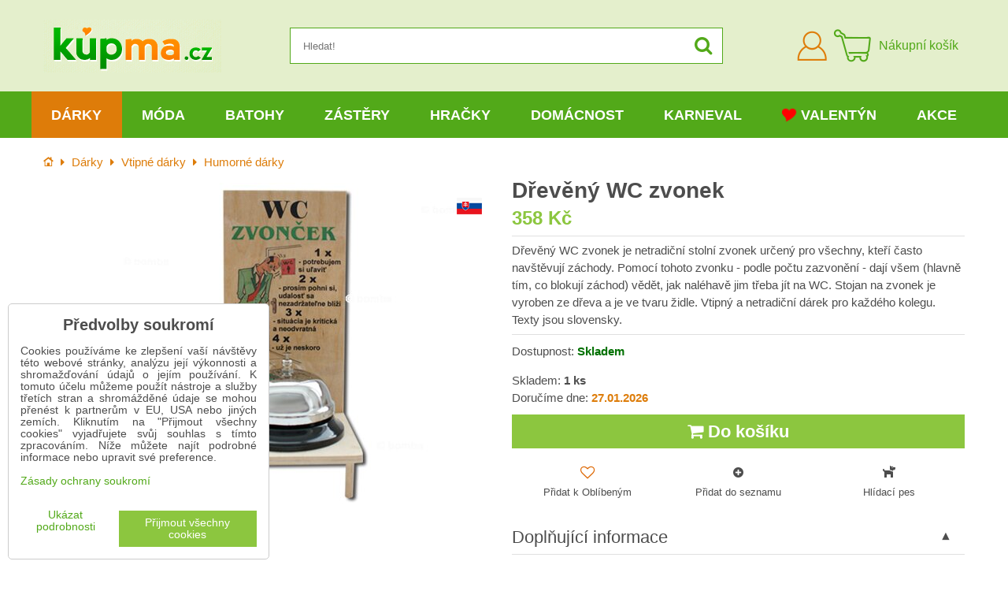

--- FILE ---
content_type: text/html; charset=UTF-8
request_url: https://www.kupma.cz/p/1093/dreveny-wc-zvonek
body_size: 29751
content:
<!DOCTYPE html>
<html data-lang-code="cz" lang="cs" class="no-js" data-lssid="7d3be2fe5284">
    <head>
        <meta charset="utf-8">
        		
		<title>Dřevěný WC zvonek | KupMa.cz</title>
                    <meta name="description" content="Dřevěný WC zvonek je netradiční stolní zvonek určený pro všechny, kteří často navštěvují záchody. Pomocí tohoto zvonku - podle počtu zazvonění - dají všem (hlavně tím, co blokují záchod) vědět, jak naléhavě jim třeba jít na WC. Stojan na zvonek je vyroben ze dřeva a je ve tvaru židle.">
                <meta http-equiv="X-UA-Compatible" content="IE=edge,chrome=1">
	<meta name="MobileOptimized" content="width">
        <meta name="viewport" content="width=device-width,minimum-scale=1.0">
		<script type="text/javascript" data-privacy-group="script">
var FloxSettings = {
    'cartItems': {},
    'cartType': "separate",    'loginType': "separate",    'regformType': "separate",   
    'langVer': "" 
};    
</script>
<template id="privacy_iframe_info">
    <div class="floxIframeBlockedInfo" data-func-text="Funkční" data-analytic-text="Analytické" data-ad-text="Marketingové" data-nosnippet="1">
    <div class="floxIframeBlockedInfo__common">
        <div class="likeH3">Externí obsah je blokován Volbami soukromí</div>
        <p>Přejete si načíst externí obsah?</p>
    </div>
    <div class="floxIframeBlockedInfo__youtube">
        <div class="likeH3">Videa Youtube jsou blokovány Volbami soukromí</div>
        <p>Přejete si načíst Youtube video?</p>
    </div>
    <div class="floxIframeBlockedInfo__buttons">
        <button class="button floxIframeBlockedInfo__once">Povolit jednou</button>
        <button class="button floxIframeBlockedInfo__always" >Povolit a zapamatovat - souhlas s druhem cookie: </button>
    </div>
    <a class="floxIframeBlockedLink__common" href=""><i class="fa fa-external-link"></i> Otevřít obsah v novém okně</a>
    <a class="floxIframeBlockedLink__youtube" href=""><i class="fa fa-external-link"></i> Otevřít video v novém okně</a>
</div>
</template>
<script type="text/javascript" data-privacy-group="script">
FloxSettings.options={},FloxSettings.options.MANDATORY=1,FloxSettings.options.FUNC=2,FloxSettings.options.ANALYTIC=4,FloxSettings.options.AD=8;
FloxSettings.options.fullConsent=15;FloxSettings.options.maxConsent=15;FloxSettings.options.consent=0,localStorage.getItem("floxConsent")&&(FloxSettings.options.consent=parseInt(localStorage.getItem("floxConsent")));FloxSettings.options.sync=1;FloxSettings.google_consent2_options={},FloxSettings.google_consent2_options.AD_DATA=1,FloxSettings.google_consent2_options.AD_PERSON=2;FloxSettings.google_consent2_options.consent=-1,localStorage.getItem("floxGoogleConsent2")&&(FloxSettings.google_consent2_options.consent=parseInt(localStorage.getItem("floxGoogleConsent2")));const privacyIsYoutubeUrl=function(e){return e.includes("youtube.com/embed")||e.includes("youtube-nocookie.com/embed")},privacyIsGMapsUrl=function(e){return e.includes("google.com/maps/embed")||/maps\.google\.[a-z]{2,3}\/maps/i.test(e)},privacyGetPrivacyGroup=function(e){var t="";if(e.getAttribute("data-privacy-group")?t=e.getAttribute("data-privacy-group"):e.closest("*[data-privacy-group]")&&(t=e.closest("*[data-privacy-group]").getAttribute("data-privacy-group")),"IFRAME"===e.tagName){let r=e.src||"";privacyIsYoutubeUrl(r)&&(e.setAttribute("data-privacy-group","func"),t="func"),privacyIsGMapsUrl(r)&&(e.setAttribute("data-privacy-group","func"),t="func")}return"regular"===t&&(t="script"),t},privacyBlockScriptNode=function(e){e.type="javascript/blocked";let t=function(r){"javascript/blocked"===e.getAttribute("type")&&r.preventDefault(),e.removeEventListener("beforescriptexecute",t)};e.addEventListener("beforescriptexecute",t)},privacyHandleScriptTag=function(e){let t=privacyGetPrivacyGroup(e);if(t){if("script"===t)return;"mandatory"===t||"func"===t&&FloxSettings.options.consent&FloxSettings.options.FUNC||"analytic"===t&&FloxSettings.options.consent&FloxSettings.options.ANALYTIC||"ad"===t&&FloxSettings.options.consent&FloxSettings.options.AD||privacyBlockScriptNode(e)}else FloxSettings.options.allow_unclassified||privacyBlockScriptNode(e)},privacyShowPlaceholder=function(e){let t=privacyGetPrivacyGroup(e);var r=document.querySelector("#privacy_iframe_info").content.cloneNode(!0),i=r.querySelector(".floxIframeBlockedInfo__always");i.textContent=i.textContent+r.firstElementChild.getAttribute("data-"+t+"-text"),r.firstElementChild.setAttribute("data-"+t,"1"),r.firstElementChild.removeAttribute("data-func-text"),r.firstElementChild.removeAttribute("data-analytic-text"),r.firstElementChild.removeAttribute("data-ad-text");let o=e.parentNode.classList.contains("blockYoutube");if(e.style.height){let a=e.style.height,c=e.style.width;e.setAttribute("data-privacy-style-height",a),r.firstElementChild.style.setProperty("--iframe-h",a),r.firstElementChild.style.setProperty("--iframe-w",c),e.style.height="0"}else if(e.getAttribute("height")){let n=e.getAttribute("height").replace("px",""),l=e.getAttribute("width").replace("px","");e.setAttribute("data-privacy-height",n),n.includes("%")?r.firstElementChild.style.setProperty("--iframe-h",n):r.firstElementChild.style.setProperty("--iframe-h",n+"px"),l.includes("%")?r.firstElementChild.style.setProperty("--iframe-w",l):r.firstElementChild.style.setProperty("--iframe-w",l+"px"),e.setAttribute("height",0)}else if(o&&e.parentNode.style.maxHeight){let s=e.parentNode.style.maxHeight,p=e.parentNode.style.maxWidth;r.firstElementChild.style.setProperty("--iframe-h",s),r.firstElementChild.style.setProperty("--iframe-w",p)}let u=e.getAttribute("data-privacy-src")||"";privacyIsYoutubeUrl(u)?(r.querySelector(".floxIframeBlockedInfo__common").remove(),r.querySelector(".floxIframeBlockedLink__common").remove(),r.querySelector(".floxIframeBlockedLink__youtube").setAttribute("href",u.replace("/embed/","/watch?v="))):u?(r.querySelector(".floxIframeBlockedInfo__youtube").remove(),r.querySelector(".floxIframeBlockedLink__youtube").remove(),r.querySelector(".floxIframeBlockedLink__common").setAttribute("href",u)):(r.querySelector(".floxIframeBlockedInfo__once").remove(),r.querySelector(".floxIframeBlockedInfo__youtube").remove(),r.querySelector(".floxIframeBlockedLink__youtube").remove(),r.querySelector(".floxIframeBlockedLink__common").remove(),r.querySelector(".floxIframeBlockedInfo__always").classList.add("floxIframeBlockedInfo__always--reload")),e.parentNode.insertBefore(r,e.nextSibling),o&&e.parentNode.classList.add("blockYoutube--blocked")},privacyHidePlaceholderIframe=function(e){var t=e.nextElementSibling;if(t&&t.classList.contains("floxIframeBlockedInfo")){let r=e.parentNode.classList.contains("blockYoutube");r&&e.parentNode.classList.remove("blockYoutube--blocked"),e.getAttribute("data-privacy-style-height")?e.style.height=e.getAttribute("data-privacy-style-height"):e.getAttribute("data-privacy-height")?e.setAttribute("height",e.getAttribute("data-privacy-height")):e.classList.contains("invisible")&&e.classList.remove("invisible"),t.remove()}},privacyBlockIframeNode=function(e){var t=e.src||"";""===t&&e.getAttribute("data-src")&&(t=e.getAttribute("data-src")),e.setAttribute("data-privacy-src",t),e.removeAttribute("src"),!e.classList.contains("floxNoPrivacyPlaceholder")&&(!e.style.width||parseInt(e.style.width)>200)&&(!e.getAttribute("width")||parseInt(e.getAttribute("width"))>200)&&(!e.style.height||parseInt(e.style.height)>200)&&(!e.getAttribute("height")||parseInt(e.getAttribute("height"))>200)&&(!e.style.display||"none"!==e.style.display)&&(!e.style.visibility||"hidden"!==e.style.visibility)&&privacyShowPlaceholder(e)},privacyHandleIframeTag=function(e){let t=privacyGetPrivacyGroup(e);if(t){if("script"===t||"mandatory"===t)return;if("func"===t&&FloxSettings.options.consent&FloxSettings.options.FUNC)return;if("analytic"===t&&FloxSettings.options.consent&FloxSettings.options.ANALYTIC||"ad"===t&&FloxSettings.options.consent&FloxSettings.options.AD)return;privacyBlockIframeNode(e)}else{if(FloxSettings.options.allow_unclassified)return;privacyBlockIframeNode(e)}},privacyHandleYoutubeGalleryItem=function(e){if(!(FloxSettings.options.consent&FloxSettings.options.FUNC)){var t=e.closest(".gallery").getAttribute("data-preview-height"),r=e.getElementsByTagName("img")[0],i=r.getAttribute("src").replace(t+"/"+t,"800/800");r.classList.contains("flox-lazy-load")&&(i=r.getAttribute("data-src").replace(t+"/"+t,"800/800")),e.setAttribute("data-href",e.getAttribute("href")),e.setAttribute("href",i),e.classList.replace("ytb","ytbNoConsent")}},privacyBlockPrivacyElementNode=function(e){e.classList.contains("floxPrivacyPlaceholder")?(privacyShowPlaceholder(e),e.classList.add("invisible")):e.style.display="none"},privacyHandlePrivacyElementNodes=function(e){let t=privacyGetPrivacyGroup(e);if(t){if("script"===t||"mandatory"===t)return;if("func"===t&&FloxSettings.options.consent&FloxSettings.options.FUNC)return;if("analytic"===t&&FloxSettings.options.consent&FloxSettings.options.ANALYTIC||"ad"===t&&FloxSettings.options.consent&FloxSettings.options.AD)return;privacyBlockPrivacyElementNode(e)}else{if(FloxSettings.options.allow_unclassified)return;privacyBlockPrivacyElementNode(e)}};function privacyLoadScriptAgain(e){var t=document.getElementsByTagName("head")[0],r=document.createElement("script");r.src=e.getAttribute("src"),t.appendChild(r),e.parentElement.removeChild(e)}function privacyExecuteScriptAgain(e){var t=document.getElementsByTagName("head")[0],r=document.createElement("script");r.textContent=e.textContent,t.appendChild(r),e.parentElement.removeChild(e)}function privacyEnableScripts(){document.querySelectorAll('script[type="javascript/blocked"]').forEach(e=>{let t=privacyGetPrivacyGroup(e);(FloxSettings.options.consent&FloxSettings.options.ANALYTIC&&t.includes("analytic")||FloxSettings.options.consent&FloxSettings.options.AD&&t.includes("ad")||FloxSettings.options.consent&FloxSettings.options.FUNC&&t.includes("func"))&&(e.getAttribute("src")?privacyLoadScriptAgain(e):privacyExecuteScriptAgain(e))})}function privacyEnableIframes(){document.querySelectorAll("iframe[data-privacy-src]").forEach(e=>{let t=privacyGetPrivacyGroup(e);if(!(FloxSettings.options.consent&FloxSettings.options.ANALYTIC&&t.includes("analytic")||FloxSettings.options.consent&FloxSettings.options.AD&&t.includes("ad")||FloxSettings.options.consent&FloxSettings.options.FUNC&&t.includes("func")))return;privacyHidePlaceholderIframe(e);let r=e.getAttribute("data-privacy-src");e.setAttribute("src",r),e.removeAttribute("data-privacy-src")})}function privacyEnableYoutubeGalleryItems(){FloxSettings.options.consent&FloxSettings.options.FUNC&&(document.querySelectorAll(".ytbNoConsent").forEach(e=>{e.setAttribute("href",e.getAttribute("data-href")),e.classList.replace("ytbNoConsent","ytb")}),"function"==typeof initGalleryPlugin&&initGalleryPlugin())}function privacyEnableBlockedContent(e,t){document.querySelectorAll(".floxCaptchaCont").length&&(e&FloxSettings.options.FUNC)!=(t&FloxSettings.options.FUNC)?window.location.reload():(privacyEnableScripts(),privacyEnableIframes(),privacyEnableYoutubeGalleryItems(),"function"==typeof FloxSettings.privacyEnableScriptsCustom&&FloxSettings.privacyEnableScriptsCustom())}
function privacyUpdateConsent(){ FloxSettings.ga4&&"function"==typeof gtag&&gtag("consent","update",{ad_storage:FloxSettings.options.consent&FloxSettings.options.AD?"granted":"denied",analytics_storage:FloxSettings.options.consent&FloxSettings.options.ANALYTIC?"granted":"denied",functionality_storage:FloxSettings.options.consent&FloxSettings.options.FUNC?"granted":"denied",personalization_storage:FloxSettings.options.consent&FloxSettings.options.FUNC?"granted":"denied",security_storage:FloxSettings.options.consent&FloxSettings.options.FUNC?"granted":"denied",ad_user_data:FloxSettings.google_consent2_options.consent>-1&&FloxSettings.google_consent2_options.consent&FloxSettings.google_consent2_options.AD_DATA?"granted":"denied",ad_personalization:FloxSettings.google_consent2_options.consent>-1&&FloxSettings.google_consent2_options.consent&FloxSettings.google_consent2_options.AD_PERSON?"granted":"denied"});FloxSettings.gtm&&(gtag("consent","update",{ad_storage:FloxSettings.options.consent&FloxSettings.options.AD?"granted":"denied",analytics_storage:FloxSettings.options.consent&FloxSettings.options.ANALYTIC?"granted":"denied",functionality_storage:FloxSettings.options.consent&FloxSettings.options.FUNC?"granted":"denied",personalization_storage:FloxSettings.options.consent&FloxSettings.options.FUNC?"granted":"denied",security_storage:FloxSettings.options.consent&FloxSettings.options.FUNC?"granted":"denied",ad_user_data:FloxSettings.google_consent2_options.consent>-1&&FloxSettings.google_consent2_options.consent&FloxSettings.google_consent2_options.AD_DATA?"granted":"denied",ad_personalization:FloxSettings.google_consent2_options.consent>-1&&FloxSettings.google_consent2_options.consent&FloxSettings.google_consent2_options.AD_PERSON?"granted":"denied"}),dataLayer.push({cookie_consent:{marketing:FloxSettings.options.consent&FloxSettings.options.AD?"granted":"denied",analytics:FloxSettings.options.consent&FloxSettings.options.ANALYTIC?"granted":"denied"},event:"cookie_consent"}));if(FloxSettings.sklik&&FloxSettings.sklik.active){var e={rtgId:FloxSettings.sklik.seznam_retargeting_id,consent:FloxSettings.options.consent&&FloxSettings.options.consent&FloxSettings.options.ANALYTIC?1:0};"category"===FloxSettings.sklik.pageType?(e.category=FloxSettings.sklik.category,e.pageType=FloxSettings.sklik.pageType):"offerdetail"===FloxSettings.sklik.pagetype&&(e.itemId=FloxSettings.sklik.itemId,e.pageType=FloxSettings.sklik.pageType),window.rc&&window.rc.retargetingHit&&window.rc.retargetingHit(e)}"function"==typeof loadCartFromLS&&"function"==typeof saveCartToLS&&(loadCartFromLS(),saveCartToLS());}
const observer=new MutationObserver(e=>{e.forEach(({addedNodes:e})=>{e.forEach(e=>{if(FloxSettings.options.consent!==FloxSettings.options.maxConsent){if(1===e.nodeType&&"SCRIPT"===e.tagName)return privacyHandleScriptTag(e);if(1===e.nodeType&&"IFRAME"===e.tagName)return privacyHandleIframeTag(e);if(1===e.nodeType&&"A"===e.tagName&&e.classList.contains("ytb"))return privacyHandleYoutubeGalleryItem(e);if(1===e.nodeType&&"SCRIPT"!==e.tagName&&"IFRAME"!==e.tagName&&e.classList.contains("floxPrivacyElement"))return privacyHandlePrivacyElementNodes(e)}1===e.nodeType&&(e.classList.contains("mainPrivacyModal")||e.classList.contains("mainPrivacyBar"))&&(FloxSettings.options.consent>0&&!FloxSettings.options.forceShow&&-1!==FloxSettings.google_consent2_options.consent?e.style.display="none":FloxSettings.options.consent>0&&-1===FloxSettings.google_consent2_options.consent?e.classList.add("hideBWConsentOptions"):-1!==FloxSettings.google_consent2_options.consent&&e.classList.add("hideGC2ConsentOptions"))})})});observer.observe(document.documentElement,{childList:!0,subtree:!0}),document.addEventListener("DOMContentLoaded",function(){observer.disconnect()});const createElementBackup=document.createElement;document.createElement=function(...e){if("script"!==e[0].toLowerCase())return createElementBackup.bind(document)(...e);let n=createElementBackup.bind(document)(...e);return n.setAttribute("data-privacy-group","script"),n};
</script>

<meta name="referrer" content="no-referrer-when-downgrade">


<link rel="canonical" href="https://www.kupma.cz/p/1093/dreveny-wc-zvonek">
    

<meta property="og:title" content="Dřevěný WC zvonek">
<meta property="og:site_name" content="Bomba s.r.o.">

<meta property="og:url" content="https://www.kupma.cz/p/1093/dreveny-wc-zvonek">
<meta property="og:description" content="Dřevěný WC zvonek je netradiční stolní zvonek určený pro všechny, kteří často navštěvují záchody. Pomocí tohoto zvonku - podle počtu zazvonění - dají všem (hlavně tím, co blokují záchod) vědět, jak naléhavě jim třeba jít na WC. Stojan na zvonek je vyroben ze dřeva a je ve tvaru židle.">

<meta name="twitter:card" content="summary_large_image">
<meta name="twitter:title" content="Dřevěný WC zvonek">
<meta name="twitter:description" content="Dřevěný WC zvonek je netradiční stolní zvonek určený pro všechny, kteří často navštěvují záchody. Pomocí tohoto zvonku - podle počtu zazvonění - dají všem (hlavně tím, co blokují záchod) vědět, jak naléhavě jim třeba jít na WC. Stojan na zvonek je vyroben ze dřeva a je ve tvaru židle.">

    <meta property="og:locale" content="cs_CZ">

        <meta property="og:type" content="product">
    <meta property="og:image" content="https://www.kupma.cz/resize/e:e1fbd/1200/630/files/zabava/humorne-darceky/dreveny-wc-zvoncek.jpg">  
    <meta name="twitter:image" content="https://www.kupma.cz/resize/e:e1fbd/1200/630/files/zabava/humorne-darceky/dreveny-wc-zvoncek.jpg">
    <link href="https://www.kupma.cz/resize/e:e1fbd/440/440/files/zabava/humorne-darceky/dreveny-wc-zvoncek.jpg" rel="previewimage">
<script data-privacy-group="script" type="application/ld+json">
{
    "@context": "https://schema.org",
    "@type": "WebPage",
    "name": "Dřevěný WC zvonek",
    "description": "Dřevěný WC zvonek je netradiční stolní zvonek určený pro všechny, kteří často navštěvují záchody. Pomocí tohoto zvonku - podle počtu zazvonění - dají všem (hlavně tím, co blokují záchod) vědět, jak naléhavě jim třeba jít na WC. Stojan na zvonek je vyroben ze dřeva a je ve tvaru židle.",
    "image": "https://www.kupma.cz/resize/e:e1fbd/440/440/files/zabava/humorne-darceky/dreveny-wc-zvoncek.jpg"}
</script>
<script data-privacy-group="script" type="application/ld+json">
{
   "@context": "https://schema.org",
    "@type": "Organization",
    "url": "https://www.kupma.cz",
            "logo": "https://www.kupma.cz/files/design/logo-cz.jpg",
        "name": "Bomba s.r.o.",
    "description": "Již více než 17 let vám přinášíme kvalitní dárky k narozeninám, různým svátkům a výročím. U nás najdete praktické a kvalitní dárky pro všechny věkové kategorie od dětí až po důchodce. Více než 4200 druhů dárků je skladem připraveno ihned k odeslání.",
    "email": "eshop@kupma.cz",
    "telephone": "+420722094605",
    "address": {
        "@type": "PostalAddress",
        "streetAddress": "Tehelná ulica",
        "addressLocality": "Bohdanovce nad Trnavou",
        "addressCountry": "SK",
        "postalCode": "91909"
    }}
</script>  
<link rel="alternate" type="application/rss+xml" title="RSS feed pro www.kupma.cz" href="/e/rss/news">

    <link rel="shortcut icon" href="/files/favicon.ico">
    <link rel="icon" href="/files/favicon.ico?refresh" type="image/x-icon">
<link rel="preload" href="/erp-templates/skins/flat/universal/fonts/fontawesome-webfont.woff2?v=4.7.0" as="font" type="font/woff2" crossorigin>
<link href="/erp-templates/260119150438/universal.css" rel="stylesheet" type="text/css" media="all">



<!--[if lt IE 9]>
<script type="text/javascript" src="/erp-templates/skins/default/universal/js/selectivizr/selectivizr.js"></script>
<script type="text/javascript" src="/erp-templates/skins/default/universal/js/html5/html5.js"></script>
<![endif]-->
		  
<script data-privacy-group="regular">
    window.dataLayer = window.dataLayer || [];
    function gtag(){ dataLayer.push(arguments); }
    if(FloxSettings.options) {
        if(FloxSettings.options.consent) {
          gtag('consent', 'default', {
              'ad_storage': (FloxSettings.options.consent & FloxSettings.options.AD)?'granted':'denied',
              'analytics_storage': (FloxSettings.options.consent & FloxSettings.options.ANALYTIC)?'granted':'denied',
              'functionality_storage': (FloxSettings.options.consent & FloxSettings.options.FUNC)?'granted':'denied',
              'personalization_storage': (FloxSettings.options.consent & FloxSettings.options.FUNC)?'granted':'denied',
              'security_storage': (FloxSettings.options.consent & FloxSettings.options.FUNC)?'granted':'denied',
              'ad_user_data': ((FloxSettings.google_consent2_options.consent > -1) && FloxSettings.google_consent2_options.consent & FloxSettings.google_consent2_options.AD_DATA)?'granted':'denied',
              'ad_personalization': ((FloxSettings.google_consent2_options.consent > -1) && FloxSettings.google_consent2_options.consent & FloxSettings.google_consent2_options.AD_PERSON)?'granted':'denied'              
          });
          dataLayer.push({ 'cookie_consent': {
            'marketing': (FloxSettings.options.consent & FloxSettings.options.AD)?'granted':'denied',
            'analytics': (FloxSettings.options.consent & FloxSettings.options.ANALYTIC)?'granted':'denied'
          } });
        } else {
          gtag('consent', 'default', {
              'ad_storage': 'denied',
              'analytics_storage': 'denied',
              'functionality_storage': 'denied',
              'personalization_storage': 'denied',
              'security_storage': 'denied',
              'ad_user_data': 'denied',
              'ad_personalization': 'denied'
          });      
          dataLayer.push({ 'cookie_consent': {
            'marketing': 'denied',
            'analytics': 'denied'
            } 
          });    
        }    
    }
    
    dataLayer.push({
        'pageType' : 'product',
        'value': '296',
        'currency': 'CZK',
        'contentIds': ["1093"]
            });
 
    FloxSettings.currency = 'CZK';
    FloxSettings.gtm = { 'init': true, 'container_id': 'GTM-T5P2WPX', 'page_type': 'product' };
    </script>

    <!-- Google Tag Manager HEAD -->
<script data-privacy-group="regular">(function(w,d,s,l,i){w[l]=w[l]||[];w[l].push({'gtm.start':
new Date().getTime(),event:'gtm.js'});var f=d.getElementsByTagName(s)[0],
j=d.createElement(s),dl=l!='dataLayer'?'&l='+l:'';j.async=true;j.src=
'//www.googletagmanager.com/gtm.js?id='+i+dl;f.parentNode.insertBefore(j,f);
})(window,document,'script','dataLayer','GTM-T5P2WPX');</script>
 
<script data-privacy-group="mandatory">
    FloxSettings.trackerData = {
                    'cartIds': []
            };
    </script>    <!-- Global site tag (gtag.js) - Google Analytics -->
    <script async src="https://www.googletagmanager.com/gtag/js?id=G-V7L8N307C4" data-privacy-group="regular"></script>    
    <script data-privacy-group="regular">
        window.dataLayer = window.dataLayer || [];
        function gtag(){ dataLayer.push(arguments); }
        if(FloxSettings.options) {
          if(FloxSettings.options.consent) {
            gtag('consent', 'default', {
              'ad_storage': (FloxSettings.options.consent & FloxSettings.options.AD)?'granted':'denied',
              'analytics_storage': (FloxSettings.options.consent & FloxSettings.options.ANALYTIC)?'granted':'denied',
              'functionality_storage': (FloxSettings.options.consent & FloxSettings.options.FUNC)?'granted':'denied',
              'personalization_storage': (FloxSettings.options.consent & FloxSettings.options.FUNC)?'granted':'denied',
              'security_storage': (FloxSettings.options.consent & FloxSettings.options.FUNC)?'granted':'denied',
              'ad_user_data': ((FloxSettings.google_consent2_options.consent > -1) && FloxSettings.google_consent2_options.consent & FloxSettings.google_consent2_options.AD_DATA)?'granted':'denied',
              'ad_personalization': ((FloxSettings.google_consent2_options.consent > -1) && FloxSettings.google_consent2_options.consent & FloxSettings.google_consent2_options.AD_PERSON)?'granted':'denied',
              'wait_for_update': 500
            });  
          } else {
            gtag('consent', 'default', {
              'ad_storage': 'denied',
              'analytics_storage': 'denied',
              'functionality_storage': 'denied',
              'personalization_storage': 'denied',
              'security_storage': 'denied',
              'ad_user_data': 'denied',
              'ad_personalization': 'denied',
              'wait_for_update': 500
            });  
          }
        }
        gtag('js', new Date());
     
        gtag('set', { 'currency': 'CZK' }); 
      
    

    FloxSettings.ga4 = 1;
    FloxSettings.gtagID = 'G-V7L8N307C4';
    gtag('config', 'G-V7L8N307C4',{  'groups': 'ga4' });   

  
    </script>   







		<link rel="stylesheet" href="/templates/flat/style.css?v12">
				<link rel="stylesheet" href="https://cdnjs.cloudflare.com/ajax/libs/slick-carousel/1.9.0/slick.min.css" integrity="sha256-UK1EiopXIL+KVhfbFa8xrmAWPeBjMVdvYMYkTAEv/HI=" crossorigin="anonymous" />
		<link rel="stylesheet" href="/templates/flat/slicktheme.css?v7">
</head>
<body class="">
    <noscript class="noprint">
        <div id="noscript">
            Javascript není prohlížečem podporován nebo je vypnutý. Pro zobrazení stránky tak, jak byla zamýšlena, použijte prohlížeč s podporou JavaScriptu.
            <br>Pomoc: <a href="https://www.enable-javascript.com/" target="_blank">Enable-Javascript.com</a>.
        </div>
    </noscript>
    
    
    <div class="oCont remodal-bg">
                <header class="logo_menu_middle noprint">
				
<div class="headermain">
	<div class="iCont flx aic">
		<button class="forMobile menuActivator"><i class="fa fa-bars" aria-hidden="true"></i></button>
		<div class="siteLogo">
			<a class="imglogo" href="/"><img src="/files/design/logo-cz.jpg" template-warning="file not static!" alt="Logo"></a>
		</div>
		<div class="headersearch">
			    <form action="/e/search" method="get" class="siteSearchForm">
        <div class="siteSearchCont">
            <label> 
                <span>Hledat!</span>
                <input data-pages="Stránky" data-products="Produkty" data-categories="Kategorie" data-news="Novinky" data-brands="Výrobce"
                       class="siteSearchInput" id="small-search" 
                       placeholder="Hledat!" name="word" type="text" value=""></label>
                <button type="submit"><span class="invisible">Hledat</span><i class="fa fa-search"></i></button>
        </div>
            </form>

		</div>
		<div class="headeractions flx aic">
			<div class="hactioncont headeracc">
				<a href="/e/login" class="hiconaction sliderLoginActivator"><img src="/templates/flat/img/acc.png" alt="Přihlásit se"><span class="sr-only">Přihlásit se</span></a>
			</div>
			<div class="hactioncont headercart">
				
                        <a class="smallcart flx aic" href="/e/cart/index">
		<div class="smallcartimg"><img src="/templates/flat/img/cart2.png" alt="Nákupní košík"></div>
		<span class="smallCartItems buttonCartInvisible invisible">0</span>
		<div class="smallcarttext forTablet">
			<div class="smallcarttitle">Nákupní košík</div>
			<div class="smallcarttotal smallCartPrice buttonCartInvisible invisible" data-pieces="0">0 Kč</div>
		</div>
	</a>

			</div>
							<div class="hactioncont hflags">
					
				</div>
					</div>
	</div>
</div>
<div class="mainnavcont">
	<div class="forMobile closemmenu closemenuoverlay"></div>
	<div class="mainnav">
		<div class="iCont">
			<div class="forMobile mmenuheader">Menu<span class="closemmenu closemenuicon">&times;</span> </div>
			<nav class="mainmenu">    								        
            <ul class="customMainMenu">
                    <li class="mMenuItem ancestor">
                <a class="mMenuLink select needsclick" href="/c/darek"
                   >
                                            
                        Dárky
                        <i class="menuChevron fa fa-angle-down"></i>                </a>
                                    						<div class="mSubmenuCont">
	<ul class="mSubmenu mGroupSubmenu3">
				<li class="mMenuItem mGroupMenu">
			
			<a class="mMenuLink needsclick" href="/c/darek/darky-k-narozeninam">
				Dárky k narozeninám
				<i class="menuChevron fa fa-angle-right"></i>			</a>
							<ul class="mSubmenu mSubmenuList">
									<li class="mMenuItem">
						<a class="mMenuLink" href="/c/darek/darky-k-narozeninam/darky-podle-veku">Dárky podle věku</a>
					</li>
									<li class="mMenuItem">
						<a class="mMenuLink" href="/c/darek/darky-k-narozeninam/dekoracni-prkenka-pro-narozeninove-oslavence">Dekorační prkénka</a>
					</li>
									<li class="mMenuItem">
						<a class="mMenuLink" href="/c/darek/darky-k-narozeninam/narozeninove-drevene-dopravni-znacky">Dopravní značky</a>
					</li>
									<li class="mMenuItem">
						<a class="mMenuLink" href="/c/darek/darky-k-narozeninam/hrnky-k-narozeninam">Hrnky k narozeninám</a>
					</li>
									<li class="mMenuItem">
						<a class="mMenuLink" href="/c/darek/darky-k-narozeninam/kravaty-k-narozeninam">Kravaty k narozeninám</a>
					</li>
									<li class="mMenuItem">
						<a class="mMenuLink" href="/c/darek/darky-k-narozeninam/narozeninove-osusky">Narozeninové osušky</a>
					</li>
									<li class="mMenuItem">
						<a class="mMenuLink" href="/c/darek/darky-k-narozeninam/netradicni-darky-k-narozeninam">Netradiční dárky</a>
					</li>
									<li class="mMenuItem">
						<a class="mMenuLink" href="/c/darek/darky-k-narozeninam/nocni-kosile-k-narozeninam">Noční košile</a>
					</li>
									<li class="mMenuItem">
						<a class="mMenuLink" href="/c/darek/darky-k-narozeninam/obrazky-na-zed">Obrázky na zeď</a>
					</li>
									<li class="mMenuItem">
						<a class="mMenuLink" href="/c/darek/darky-k-narozeninam/polstare-k-narozeninam">Polštáře k narozeninám</a>
					</li>
									<li class="mMenuItem">
						<a class="mMenuLink" href="/c/darek/darky-k-narozeninam/darky-pro-milovniky-alkoholu">Pro milovníky alkoholu</a>
					</li>
									<li class="mMenuItem">
						<a class="mMenuLink" href="/c/darek/darky-k-narozeninam/spolecenske-hry-k-narozeninam">Společenské hry</a>
					</li>
									<li class="mMenuItem">
						<a class="mMenuLink" href="/c/darek/darky-k-narozeninam/hezke-stojany-na-dobroty">Stojany na dobroty</a>
					</li>
									<li class="mMenuItem">
						<a class="mMenuLink" href="/c/darek/darky-k-narozeninam/tabulky-na-penize">Tabulky na peníze</a>
					</li>
									<li class="mMenuItem">
						<a class="mMenuLink" href="/c/darek/darky-k-narozeninam/wc-papir-narozeninovy">Toaletní papír</a>
					</li>
									<li class="mMenuItem">
						<a class="mMenuLink" href="/c/darek/darky-k-narozeninam/tricka-na-lahev">Trička a zástěry na láhev</a>
					</li>
									<li class="mMenuItem">
						<a class="mMenuLink" href="/c/darek/darky-k-narozeninam/tricka-humorne-pro-muze-i-zeny">Trička humorné</a>
					</li>
									<li class="mMenuItem">
						<a class="mMenuLink" href="/c/darek/darky-k-narozeninam/tricka-k-narozeninam">Trička k narozeninám</a>
					</li>
									<li class="mMenuItem">
						<a class="mMenuLink" href="/c/darek/darky-k-narozeninam/zastery-k-narozeninam">Zástěry k narozeninám</a>
					</li>
									<li class="mMenuItem">
						<a class="mMenuLink" href="/c/darek/darky-k-narozeninam/narozeninovy-darek-znacky-s-flasinetem">Značky s flašinetem</a>
					</li>
								</ul>
					</li>
				<li class="mMenuItem mGroupMenu">
			
			<a class="mMenuLink needsclick" href="/c/darek/darky-k-svatku">
				Dárky k svátku
				<i class="menuChevron fa fa-angle-right"></i>			</a>
							<ul class="mSubmenu mSubmenuList">
									<li class="mMenuItem">
						<a class="mMenuLink" href="/c/darek/darky-k-svatku/originalni-doplnky-do-kuchyne">Doplňky do kuchyně</a>
					</li>
									<li class="mMenuItem">
						<a class="mMenuLink" href="/c/darek/darky-k-svatku/darky-k-svatku-pro-dospele">Dárky pro dospělé</a>
					</li>
									<li class="mMenuItem">
						<a class="mMenuLink" href="/c/darek/darky-k-svatku/hrnky-k-svatku">Hrnky k svátku</a>
					</li>
									<li class="mMenuItem">
						<a class="mMenuLink" href="/c/darek/darky-k-svatku/netradicni-darky-k-svatku">Netradiční dárky</a>
					</li>
									<li class="mMenuItem">
						<a class="mMenuLink" href="/c/darek/darky-k-svatku/kvalitni-osusky-k-svatku">Osušky k svátku</a>
					</li>
									<li class="mMenuItem">
						<a class="mMenuLink" href="/c/darek/darky-k-svatku/polstare-k-svatku">Polštáře k svátku</a>
					</li>
									<li class="mMenuItem">
						<a class="mMenuLink" href="/c/darek/darky-k-svatku/trenyrky-k-svatku">Trenýrky k svátku</a>
					</li>
									<li class="mMenuItem">
						<a class="mMenuLink" href="/c/darek/darky-k-svatku/tricka-na-lahev">Trička na láhev</a>
					</li>
									<li class="mMenuItem">
						<a class="mMenuLink" href="/c/darek/darky-k-svatku/vtipny-wc-papir">Vtipný WC papír</a>
					</li>
									<li class="mMenuItem">
						<a class="mMenuLink" href="/c/darek/darky-k-svatku/zastery-k-svatku">Zástěry vtipné</a>
					</li>
								</ul>
					</li>
				<li class="mMenuItem mGroupMenu">
			
			<a class="mMenuLink needsclick" href="/c/darek/darky">
				Dárky podle hobby
				<i class="menuChevron fa fa-angle-right"></i>			</a>
							<ul class="mSubmenu mSubmenuList">
									<li class="mMenuItem">
						<a class="mMenuLink" href="/c/darek/darky/darky-pro-basketbalisty">Dárky pro basketbalisty</a>
					</li>
									<li class="mMenuItem">
						<a class="mMenuLink" href="/c/darek/darky/darky-pro-cestovatele">Dárky pro cestovatele</a>
					</li>
									<li class="mMenuItem">
						<a class="mMenuLink" href="/c/darek/darky/darky-pro-delniky">Dárky pro dělníky</a>
					</li>
									<li class="mMenuItem">
						<a class="mMenuLink" href="/c/darek/darky/darky-pro-fotbalisty">Dárky pro fotbalisty</a>
					</li>
									<li class="mMenuItem">
						<a class="mMenuLink" href="/c/darek/darky/darky-pro-fotografy">Dárky pro fotografy</a>
					</li>
									<li class="mMenuItem">
						<a class="mMenuLink" href="/c/darek/darky/darky-pro-golfisty">Dárky pro golfisty</a>
					</li>
									<li class="mMenuItem">
						<a class="mMenuLink" href="/c/darek/darky/darky-pro-hasice">Dárky pro hasiče</a>
					</li>
									<li class="mMenuItem">
						<a class="mMenuLink" href="/c/darek/darky/darky-pro-hokejisty">Dárky pro hokejisty</a>
					</li>
									<li class="mMenuItem">
						<a class="mMenuLink" href="/c/darek/darky/darky-pro-houbare">Dárky pro houbaře</a>
					</li>
									<li class="mMenuItem">
						<a class="mMenuLink" href="/c/darek/darky/darky-pro-kamaradky">Dárky pro kamarádky</a>
					</li>
									<li class="mMenuItem">
						<a class="mMenuLink" href="/c/darek/darky/darky-pro-kamarady">Dárky pro kamarády</a>
					</li>
									<li class="mMenuItem">
						<a class="mMenuLink" href="/c/darek/darky/darky-pro-kolegy">Dárky pro kolegy</a>
					</li>
									<li class="mMenuItem">
						<a class="mMenuLink" href="/c/darek/darky/darky-pro-kuchare">Dárky pro kuchaře</a>
					</li>
									<li class="mMenuItem">
						<a class="mMenuLink" href="/c/darek/darky/darky-pro-kutily">Dárky pro kutily</a>
					</li>
									<li class="mMenuItem">
						<a class="mMenuLink" href="/c/darek/darky/darky-pro-motorkare">Dárky pro motorkáře</a>
					</li>
									<li class="mMenuItem">
						<a class="mMenuLink" href="/c/darek/darky/darky-pro-myslivce">Dárky pro myslivce</a>
					</li>
									<li class="mMenuItem">
						<a class="mMenuLink" href="/c/darek/darky/darky-pro-policisty">Dárky pro policisty</a>
					</li>
									<li class="mMenuItem">
						<a class="mMenuLink" href="/c/darek/darky/darky-pro-rybare">Dárky pro rybáře</a>
					</li>
									<li class="mMenuItem">
						<a class="mMenuLink" href="/c/darek/darky/darky-pro-ridice">Dárky pro řidiče</a>
					</li>
									<li class="mMenuItem">
						<a class="mMenuLink" href="/c/darek/darky/darky-pro-sefy">Dárky pro šéfy</a>
					</li>
									<li class="mMenuItem">
						<a class="mMenuLink" href="/c/darek/darky/darky-pro-ucitele">Dárky pro učitele</a>
					</li>
									<li class="mMenuItem">
						<a class="mMenuLink" href="/c/darek/darky/darky-pro-vodaky">Dárky pro vodáky</a>
					</li>
									<li class="mMenuItem">
						<a class="mMenuLink" href="/c/darek/darky/darky-pro-vojaky">Dárky pro vojáky</a>
					</li>
									<li class="mMenuItem">
						<a class="mMenuLink" href="/c/darek/darky/darky-pro-zahradkare">Dárky pro zahrádkáře</a>
					</li>
									<li class="mMenuItem">
						<a class="mMenuLink" href="/c/darek/darky/darky-pro-zdravotniky-sestry-a-lekare">Dárky pro zdravotníky</a>
					</li>
								</ul>
					</li>
				<li class="mMenuItem mGroupMenu">
			
			<a class="mMenuLink needsclick" href="/c/darek/darky-podle-znacky">
				Dárky podle značky
				<i class="menuChevron fa fa-angle-right"></i>			</a>
							<ul class="mSubmenu mSubmenuList">
									<li class="mMenuItem">
						<a class="mMenuLink" href="/c/darek/darky-podle-znacky/avengers-darky">Avengers</a>
					</li>
									<li class="mMenuItem">
						<a class="mMenuLink" href="/c/darek/darky-podle-znacky/bambi-darky">Bambi</a>
					</li>
									<li class="mMenuItem">
						<a class="mMenuLink" href="/c/darek/darky-podle-znacky/bing-darky">Bing</a>
					</li>
									<li class="mMenuItem">
						<a class="mMenuLink" href="/c/darek/darky-podle-znacky/cars-darky">Cars</a>
					</li>
									<li class="mMenuItem">
						<a class="mMenuLink" href="/c/darek/darky-podle-znacky/darky-dinosauri">Dinosauři</a>
					</li>
									<li class="mMenuItem">
						<a class="mMenuLink" href="/c/darek/darky-podle-znacky/disney-darky">Disney</a>
					</li>
									<li class="mMenuItem">
						<a class="mMenuLink" href="/c/darek/darky-podle-znacky/fortnite-darky">Fortnite</a>
					</li>
									<li class="mMenuItem">
						<a class="mMenuLink" href="/c/darek/darky-podle-znacky/frozen-darky">Frozen</a>
					</li>
									<li class="mMenuItem">
						<a class="mMenuLink" href="/c/darek/darky-podle-znacky/gabby-s-dollhouse-darky">Gabby's Dollhouse</a>
					</li>
									<li class="mMenuItem">
						<a class="mMenuLink" href="/c/darek/darky-podle-znacky/darky-harry-potter">Harry Potter</a>
					</li>
									<li class="mMenuItem">
						<a class="mMenuLink" href="/c/darek/darky-podle-znacky/darky-hello-kitty">Hello Kitty</a>
					</li>
									<li class="mMenuItem">
						<a class="mMenuLink" href="/c/darek/darky-podle-znacky/hleda-se-dory-darky">Hledá se Dory</a>
					</li>
									<li class="mMenuItem">
						<a class="mMenuLink" href="/c/darek/darky-podle-znacky/jak-vycvicit-draka-darky">Jak vycvičit draka</a>
					</li>
									<li class="mMenuItem">
						<a class="mMenuLink" href="/c/darek/darky-podle-znacky/darky-jednorozci">Jednorožci</a>
					</li>
									<li class="mMenuItem">
						<a class="mMenuLink" href="/c/darek/darky-podle-znacky/kidzroom-darky">Kidzroom</a>
					</li>
									<li class="mMenuItem">
						<a class="mMenuLink" href="/c/darek/darky-podle-znacky/lilo-and-stitch-darky">Lilo & Stitch</a>
					</li>
									<li class="mMenuItem">
						<a class="mMenuLink" href="/c/darek/darky-podle-znacky/lol-surprise-darky">L.O.L. Surprise!</a>
					</li>
									<li class="mMenuItem">
						<a class="mMenuLink" href="/c/darek/darky-podle-znacky/lulupop-and-the-cutiepies-darky">Lulupop & the Cutiepies</a>
					</li>
									<li class="mMenuItem">
						<a class="mMenuLink" href="/c/darek/darky-podle-znacky/lvi-kral-darky">Lví král</a>
					</li>
									<li class="mMenuItem">
						<a class="mMenuLink" href="/c/darek/darky-podle-znacky/marvel-darky">Marvel</a>
					</li>
									<li class="mMenuItem">
						<a class="mMenuLink" href="/c/darek/darky-podle-znacky/masa-a-medved-darky">Máša a medvěd</a>
					</li>
									<li class="mMenuItem">
						<a class="mMenuLink" href="/c/darek/darky-podle-znacky/medvidek-pu-darky">Medvídek Pú</a>
					</li>
									<li class="mMenuItem">
						<a class="mMenuLink" href="/c/darek/darky-podle-znacky/mickey-a-minnie-darky">Mickey a Minnie</a>
					</li>
									<li class="mMenuItem">
						<a class="mMenuLink" href="/c/darek/darky-podle-znacky/darky-milky-kiss">Milky Kiss</a>
					</li>
									<li class="mMenuItem">
						<a class="mMenuLink" href="/c/darek/darky-podle-znacky/mimoni-darky">Mimoni</a>
					</li>
									<li class="mMenuItem">
						<a class="mMenuLink" href="/c/darek/darky-podle-znacky/darky-miraculous-ladybug">Miraculous Ladybug</a>
					</li>
									<li class="mMenuItem">
						<a class="mMenuLink" href="/c/darek/darky-podle-znacky/my-little-pony-darky">My Little Pony</a>
					</li>
									<li class="mMenuItem">
						<a class="mMenuLink" href="/c/darek/darky-podle-znacky/darky-pro-milovniky-dvojice-pat-a-mat">Pat a Mat</a>
					</li>
									<li class="mMenuItem">
						<a class="mMenuLink" href="/c/darek/darky-podle-znacky/paw-patrol-darky">Paw Patrol</a>
					</li>
									<li class="mMenuItem">
						<a class="mMenuLink" href="/c/darek/darky-podle-znacky/peppa-pig-darky">Peppa Pig</a>
					</li>
									<li class="mMenuItem">
						<a class="mMenuLink" href="/c/darek/darky-podle-znacky/pozarnik-sam-darky">Požárník Sam</a>
					</li>
									<li class="mMenuItem">
						<a class="mMenuLink" href="/c/darek/darky-podle-znacky/darky-z-kolekce-pret">Pret</a>
					</li>
									<li class="mMenuItem">
						<a class="mMenuLink" href="/c/darek/darky-podle-znacky/princess-darky">Princess</a>
					</li>
									<li class="mMenuItem">
						<a class="mMenuLink" href="/c/darek/darky-podle-znacky/shimmer-and-shine-darky">Shimmer and Shine</a>
					</li>
									<li class="mMenuItem">
						<a class="mMenuLink" href="/c/darek/darky-podle-znacky/simpsonovi-darky">Simpsonovi</a>
					</li>
									<li class="mMenuItem">
						<a class="mMenuLink" href="/c/darek/darky-podle-znacky/skooter-darky">Skooter</a>
					</li>
									<li class="mMenuItem">
						<a class="mMenuLink" href="/c/darek/darky-podle-znacky/darky-sluban-pro-deti">Sluban</a>
					</li>
									<li class="mMenuItem">
						<a class="mMenuLink" href="/c/darek/darky-podle-znacky/sonic-the-hedgehog-darky">Sonic the Hedgehog</a>
					</li>
									<li class="mMenuItem">
						<a class="mMenuLink" href="/c/darek/darky-podle-znacky/spiderman-darky">Spiderman</a>
					</li>
									<li class="mMenuItem">
						<a class="mMenuLink" href="/c/darek/darky-podle-znacky/spirit-riding-free-darky">Spirit Riding Free</a>
					</li>
									<li class="mMenuItem">
						<a class="mMenuLink" href="/c/darek/darky-podle-znacky/spongebob-squarepants-darky">SpongeBob SquarePants</a>
					</li>
									<li class="mMenuItem">
						<a class="mMenuLink" href="/c/darek/darky-podle-znacky/star-wars-darky">Star Wars</a>
					</li>
									<li class="mMenuItem">
						<a class="mMenuLink" href="/c/darek/darky-podle-znacky/super-wings-darky">Super Wings</a>
					</li>
									<li class="mMenuItem">
						<a class="mMenuLink" href="/c/darek/darky-podle-znacky/toy-story-darky">Toy Story</a>
					</li>
									<li class="mMenuItem">
						<a class="mMenuLink" href="/c/darek/darky-podle-znacky/trollove-darky">Trollové</a>
					</li>
								</ul>
					</li>
				<li class="mMenuItem mGroupMenu">
			
			<a class="mMenuLink needsclick" href="/c/darek/darky-pro-deti">
				Dárky pro děti
				<i class="menuChevron fa fa-angle-right"></i>			</a>
							<ul class="mSubmenu mSubmenuList">
									<li class="mMenuItem">
						<a class="mMenuLink" href="/c/darek/darky-pro-deti/vtipne-darky-pro-deti">Dárky a hračky</a>
					</li>
									<li class="mMenuItem">
						<a class="mMenuLink" href="/c/darek/darky-pro-deti/flisove-deky-pro-deti">Deky pro děti</a>
					</li>
									<li class="mMenuItem">
						<a class="mMenuLink" href="/c/darek/darky-pro-deti/destniky-pro-deti">Deštníky pro děti</a>
					</li>
									<li class="mMenuItem">
						<a class="mMenuLink" href="/c/darek/darky-pro-deti/detske-batohy-do-skoly">Dětské batohy</a>
					</li>
									<li class="mMenuItem">
						<a class="mMenuLink" href="/c/darek/darky-pro-deti/detske-holinky">Dětské holínky</a>
					</li>
									<li class="mMenuItem">
						<a class="mMenuLink" href="/c/darek/darky-pro-deti/kvalitni-detske-osusky">Dětské osušky</a>
					</li>
									<li class="mMenuItem">
						<a class="mMenuLink" href="/c/darek/darky-pro-deti/ponca-pro-deti">Dětská ponča</a>
					</li>
									<li class="mMenuItem">
						<a class="mMenuLink" href="/c/darek/darky-pro-deti/detske-zastery">Dětské zástěry</a>
					</li>
									<li class="mMenuItem">
						<a class="mMenuLink" href="/c/darek/darky-pro-deti/dudliky-pro-deti">Dudlíky pro děti</a>
					</li>
									<li class="mMenuItem">
						<a class="mMenuLink" href="/c/darek/darky-pro-deti/detske-hrnky">Hrnky pro děti</a>
					</li>
									<li class="mMenuItem">
						<a class="mMenuLink" href="/c/darek/darky-pro-deti/vtipne-body-pro-miminka">Kojenecké body</a>
					</li>
									<li class="mMenuItem">
						<a class="mMenuLink" href="/c/darek/darky-pro-deti/ksiltovky-pro-deti">Kšiltovky pro děti</a>
					</li>
									<li class="mMenuItem">
						<a class="mMenuLink" href="/c/darek/darky-pro-deti/pokladnicky-pro-deti">Pokladničky pro děti</a>
					</li>
									<li class="mMenuItem">
						<a class="mMenuLink" href="/c/darek/darky-pro-deti/polstarky-pro-deti">Polštáře pro děti</a>
					</li>
									<li class="mMenuItem">
						<a class="mMenuLink" href="/c/darek/darky-pro-deti/lozni-povleceni-pro-deti">Povlečení pro děti</a>
					</li>
									<li class="mMenuItem">
						<a class="mMenuLink" href="/c/darek/darky-pro-deti/stavebnice-nejlepsi-nabidka">Stavebnice pro děti</a>
					</li>
									<li class="mMenuItem">
						<a class="mMenuLink" href="/c/darek/darky-pro-deti/skolni-penaly">Školní penály</a>
					</li>
									<li class="mMenuItem">
						<a class="mMenuLink" href="/c/darek/darky-pro-deti/tricka-pro-deti">Trička pro děti</a>
					</li>
									<li class="mMenuItem">
						<a class="mMenuLink" href="/c/darek/darky-pro-deti/zimni-cepice-pro-deti">Zimní čepice</a>
					</li>
									<li class="mMenuItem">
						<a class="mMenuLink" href="/c/darek/darky-pro-deti/znacky-s-flasinetem-pro-deti-k-narozeninam">Značky s flašinetem</a>
					</li>
								</ul>
					</li>
				<li class="mMenuItem mGroupMenu">
			
			<a class="mMenuLink needsclick" href="/c/darek/eroticke-darky">
				Dárky pro dospělé
				<i class="menuChevron fa fa-angle-right"></i>			</a>
							<ul class="mSubmenu mSubmenuList">
									<li class="mMenuItem">
						<a class="mMenuLink" href="/c/darek/eroticke-darky/eroticke-hrnky-a-salky-vhodne-jako-darek">Hrnky a panáky</a>
					</li>
									<li class="mMenuItem">
						<a class="mMenuLink" href="/c/darek/eroticke-darky/spolocenske-hry-pro-dospele">Hry pro dospělé</a>
					</li>
									<li class="mMenuItem">
						<a class="mMenuLink" href="/c/darek/eroticke-darky/koupelnove-eroticke-doplnky">Koupelnové doplňky</a>
					</li>
									<li class="mMenuItem">
						<a class="mMenuLink" href="/c/darek/eroticke-darky/kuchynske-eroticke-potreby">Kuchyňské potřeby</a>
					</li>
									<li class="mMenuItem">
						<a class="mMenuLink" href="/c/darek/eroticke-darky/eroticke-papuce-pro-dospele">Papuče pro dospělé</a>
					</li>
									<li class="mMenuItem">
						<a class="mMenuLink" href="/c/darek/eroticke-darky/eroticke-pomucky">Pomůcky pro dospělé</a>
					</li>
									<li class="mMenuItem">
						<a class="mMenuLink" href="/c/darek/eroticke-darky/pouta-na-ruce">Pouta na ruce</a>
					</li>
									<li class="mMenuItem">
						<a class="mMenuLink" href="/c/darek/eroticke-darky/sexy-darky">Sexy dárky</a>
					</li>
								</ul>
					</li>
				<li class="mMenuItem mGroupMenu">
			
			<a class="mMenuLink needsclick" href="/c/darek/darky-pro-muze">
				Dárky pro muže
				<i class="menuChevron fa fa-angle-right"></i>			</a>
							<ul class="mSubmenu mSubmenuList">
									<li class="mMenuItem">
						<a class="mMenuLink" href="/c/darek/darky-pro-muze/alkoholicke-darky-pro-muze">Alkoholické dárky</a>
					</li>
									<li class="mMenuItem">
						<a class="mMenuLink" href="/c/darek/darky-pro-muze/darkove-stojany-pro-muze">Dárkové stojany</a>
					</li>
									<li class="mMenuItem">
						<a class="mMenuLink" href="/c/darek/darky-pro-muze/flisove-deky-za-rozumnou-cenu">Flísové deky</a>
					</li>
									<li class="mMenuItem">
						<a class="mMenuLink" href="/c/darek/darky-pro-muze/nastenne-hodiny-pro-muze">Hodiny pro muže</a>
					</li>
									<li class="mMenuItem">
						<a class="mMenuLink" href="/c/darek/darky-pro-muze/hrnky-pro-muze">Hrnky pro muže</a>
					</li>
									<li class="mMenuItem">
						<a class="mMenuLink" href="/c/darek/darky-pro-muze/lecive-knihy-s-alkoholem">Léčivé knihy</a>
					</li>
									<li class="mMenuItem">
						<a class="mMenuLink" href="/c/darek/darky-pro-muze/nocni-kosile-pro-muze">Noční košile</a>
					</li>
									<li class="mMenuItem">
						<a class="mMenuLink" href="/c/darek/darky-pro-muze/osusky-pro-muze">Osušky pro muže</a>
					</li>
									<li class="mMenuItem">
						<a class="mMenuLink" href="/c/darek/darky-pro-muze/polstare-pro-muze">Polštáře pro muže</a>
					</li>
									<li class="mMenuItem">
						<a class="mMenuLink" href="/c/darek/darky-pro-muze/retro-plavky-pro-muze-prodej">Retro plavky</a>
					</li>
									<li class="mMenuItem">
						<a class="mMenuLink" href="/c/darek/darky-pro-muze/romanticke-darky-pro-muze">Romantické dárky</a>
					</li>
									<li class="mMenuItem">
						<a class="mMenuLink" href="/c/darek/darky-pro-muze/sexy-darky-pro-muze">Sexy dárky</a>
					</li>
									<li class="mMenuItem">
						<a class="mMenuLink" href="/c/darek/darky-pro-muze/spolecenske-hry-pro-muze">Společenské hry</a>
					</li>
									<li class="mMenuItem">
						<a class="mMenuLink" href="/c/darek/darky-pro-muze/vtipne-trenyrky-pro-muze">Trenýrky pro muže</a>
					</li>
									<li class="mMenuItem">
						<a class="mMenuLink" href="/c/darek/darky-pro-muze/tricka-k-narozeninam-pro-muze">Trička k narozeninám</a>
					</li>
									<li class="mMenuItem">
						<a class="mMenuLink" href="/c/darek/darky-pro-muze/tricka-na-lahev-pro-muze">Trička na láhev</a>
					</li>
									<li class="mMenuItem">
						<a class="mMenuLink" href="/c/darek/darky-pro-muze/vtipne-darky-pro-muze">Vtipné dárky</a>
					</li>
									<li class="mMenuItem">
						<a class="mMenuLink" href="/c/darek/darky-pro-muze/vtipne-ksiltovky-pro-muze">Vtipné kšiltovky</a>
					</li>
									<li class="mMenuItem">
						<a class="mMenuLink" href="/c/darek/darky-pro-muze/znacky-a-flasinety-k-narozeninam-pro-muze">Značky a flašinety</a>
					</li>
									<li class="mMenuItem">
						<a class="mMenuLink" href="/c/darek/darky-pro-muze/zertovne-tricka-pro-muze">Žertovné trička</a>
					</li>
									<li class="mMenuItem">
						<a class="mMenuLink" href="/c/darek/darky-pro-muze/zertovne-zastery-pro-muze">Žertovné zástěry</a>
					</li>
								</ul>
					</li>
				<li class="mMenuItem mGroupMenu">
			
			<a class="mMenuLink needsclick" href="/c/darek/darky-pro-zeny">
				Dárky pro ženy
				<i class="menuChevron fa fa-angle-right"></i>			</a>
							<ul class="mSubmenu mSubmenuList">
									<li class="mMenuItem">
						<a class="mMenuLink" href="/c/darek/darky-pro-zeny/darkove-stojany-na-dobroty">Dárkové stojany</a>
					</li>
									<li class="mMenuItem">
						<a class="mMenuLink" href="/c/darek/darky-pro-zeny/flisove-deky-s-rukavy">Flísové deky</a>
					</li>
									<li class="mMenuItem">
						<a class="mMenuLink" href="/c/darek/darky-pro-zeny/hrnky-pro-zeny">Hrnky pro ženy</a>
					</li>
									<li class="mMenuItem">
						<a class="mMenuLink" href="/c/darek/darky-pro-zeny/chnapky-do-kuchyne-pro-zeny">Chňapky pro ženy</a>
					</li>
									<li class="mMenuItem">
						<a class="mMenuLink" href="/c/darek/darky-pro-zeny/kuchynske-doplnky-pro-zeny">Kuchyňské doplňky</a>
					</li>
									<li class="mMenuItem">
						<a class="mMenuLink" href="/c/darek/darky-pro-zeny/lecive-knihy-pro-zeny-k-svatku">Léčivé knihy</a>
					</li>
									<li class="mMenuItem">
						<a class="mMenuLink" href="/c/darek/darky-pro-zeny/nocni-kosile-pro-zeny">Noční košile</a>
					</li>
									<li class="mMenuItem">
						<a class="mMenuLink" href="/c/darek/darky-pro-zeny/osusky-pro-zeny">Osušky pro ženy</a>
					</li>
									<li class="mMenuItem">
						<a class="mMenuLink" href="/c/darek/darky-pro-zeny/polstare-pro-zeny">Polštáře pro ženy</a>
					</li>
									<li class="mMenuItem">
						<a class="mMenuLink" href="/c/darek/darky-pro-zeny/retro-plavky-pro-zeny-prodej">Retro plavky</a>
					</li>
									<li class="mMenuItem">
						<a class="mMenuLink" href="/c/darek/darky-pro-zeny/romanticke-darky-pro-zeny">Romantické dárky</a>
					</li>
									<li class="mMenuItem">
						<a class="mMenuLink" href="/c/darek/darky-pro-zeny/sexy-darky-pro-zeny">Sexy dárky</a>
					</li>
									<li class="mMenuItem">
						<a class="mMenuLink" href="/c/darek/darky-pro-zeny/spodni-pradlo-pro-zeny">Spodní prádlo</a>
					</li>
									<li class="mMenuItem">
						<a class="mMenuLink" href="/c/darek/darky-pro-zeny/tricka-pro-tehotne">Těhotenské trička</a>
					</li>
									<li class="mMenuItem">
						<a class="mMenuLink" href="/c/darek/darky-pro-zeny/tricka-k-narozeninam-pro-zeny">Trička k narozeninám</a>
					</li>
									<li class="mMenuItem">
						<a class="mMenuLink" href="/c/darek/darky-pro-zeny/vtipne-darky-pro-zeny">Vtipné dárky</a>
					</li>
									<li class="mMenuItem">
						<a class="mMenuLink" href="/c/darek/darky-pro-zeny/zertovne-tricka-pro-zeny">Žertovné trička</a>
					</li>
									<li class="mMenuItem">
						<a class="mMenuLink" href="/c/darek/darky-pro-zeny/zertovne-zastery-pro-zeny">Žertovné zástěry</a>
					</li>
								</ul>
					</li>
				<li class="mMenuItem mGroupMenu">
			
			<a class="mMenuLink needsclick" href="/c/darek/darky-pro-rodinu">
				Dárky pro rodinu
				<i class="menuChevron fa fa-angle-right"></i>			</a>
							<ul class="mSubmenu mSubmenuList">
									<li class="mMenuItem">
						<a class="mMenuLink" href="/c/darek/darky-pro-rodinu/darky-pro-babicky">Dárky pro babičky</a>
					</li>
									<li class="mMenuItem">
						<a class="mMenuLink" href="/c/darek/darky-pro-rodinu/darek-pro-dedecka">Dárky pro dědečky</a>
					</li>
									<li class="mMenuItem">
						<a class="mMenuLink" href="/c/darek/darky-pro-rodinu/darek-pro-maminku">Dárky pro maminky</a>
					</li>
									<li class="mMenuItem">
						<a class="mMenuLink" href="/c/darek/darky-pro-rodinu/darek-pro-otce">Dárky pro otce</a>
					</li>
									<li class="mMenuItem">
						<a class="mMenuLink" href="/c/darek/darky-pro-rodinu/darky-pro-manzelku">Dárky pro manželky</a>
					</li>
									<li class="mMenuItem">
						<a class="mMenuLink" href="/c/darek/darky-pro-rodinu/darky-pro-manzela">Dárky pro manžele</a>
					</li>
									<li class="mMenuItem">
						<a class="mMenuLink" href="/c/darek/darky-pro-rodinu/darky-pro-rodinne-prislusniky">Dárky pro členy rodiny</a>
					</li>
								</ul>
					</li>
				<li class="mMenuItem mGroupMenu">
			
			<a class="mMenuLink needsclick" href="/c/darek/darky-pro-pijaky">
				Dárky pro pijáky
				<i class="menuChevron fa fa-angle-right"></i>			</a>
							<ul class="mSubmenu mSubmenuList">
									<li class="mMenuItem">
						<a class="mMenuLink" href="/c/darek/darky-pro-pijaky/alkoholove-hry">Alkoholové hry</a>
					</li>
									<li class="mMenuItem">
						<a class="mMenuLink" href="/c/darek/darky-pro-pijaky/darky-pro-milovniky-kavy">Dárky pro milovníky kávy</a>
					</li>
									<li class="mMenuItem">
						<a class="mMenuLink" href="/c/darek/darky-pro-pijaky/darky-pro-pivare">Dárky pro pivaře</a>
					</li>
									<li class="mMenuItem">
						<a class="mMenuLink" href="/c/darek/darky-pro-pijaky/darky-pro-tvrdaky">Dárky pro tvrďáky</a>
					</li>
									<li class="mMenuItem">
						<a class="mMenuLink" href="/c/darek/darky-pro-pijaky/darky-pro-vinare">Dárky pro vinaře</a>
					</li>
									<li class="mMenuItem">
						<a class="mMenuLink" href="/c/darek/darky-pro-pijaky/darky-ze-dreva-s-alkoholem">Dárky ze dřeva</a>
					</li>
									<li class="mMenuItem">
						<a class="mMenuLink" href="/c/darek/darky-pro-pijaky/drevene-dopravni-znacky">Dopravní značky</a>
					</li>
									<li class="mMenuItem">
						<a class="mMenuLink" href="/c/darek/darky-pro-pijaky/formicky-na-led">Formičky na led</a>
					</li>
									<li class="mMenuItem">
						<a class="mMenuLink" href="/c/darek/darky-pro-pijaky/pomucky-na-chlazeni-napoju">Chlazení nápojů</a>
					</li>
									<li class="mMenuItem">
						<a class="mMenuLink" href="/c/darek/darky-pro-pijaky/lecive-knihy-pro-dospele">Léčivé knihy</a>
					</li>
									<li class="mMenuItem">
						<a class="mMenuLink" href="/c/darek/darky-pro-pijaky/nerezove-placatky">Nerezové placatky</a>
					</li>
									<li class="mMenuItem">
						<a class="mMenuLink" href="/c/darek/darky-pro-pijaky/otviraky-na-lahve">Otvíráky na lahve</a>
					</li>
									<li class="mMenuItem">
						<a class="mMenuLink" href="/c/darek/darky-pro-pijaky/pivni-prilby-a-klobouky">Pivní přilby a klobouky</a>
					</li>
									<li class="mMenuItem">
						<a class="mMenuLink" href="/c/darek/darky-pro-pijaky/darky-narozeniny-znacky-s-flasinetem">Značky s flašinetem</a>
					</li>
								</ul>
					</li>
				<li class="mMenuItem mGroupMenu">
			
			<a class="mMenuLink needsclick select" href="/c/darek/vtipne-darky">
				Vtipné dárky
				<i class="menuChevron fa fa-angle-right"></i>			</a>
							<ul class="mSubmenu mSubmenuList">
									<li class="mMenuItem">
						<a class="mMenuLink" href="/c/darek/vtipne-darky/blaznive-a-originalni-darky">Gadgety</a>
					</li>
									<li class="mMenuItem">
						<a class="mMenuLink" href="/c/darek/vtipne-darky/humorne-darky">Humorné dárky</a>
					</li>
									<li class="mMenuItem">
						<a class="mMenuLink" href="/c/darek/vtipne-darky/kostky">Kostky</a>
					</li>
									<li class="mMenuItem">
						<a class="mMenuLink" href="/c/darek/vtipne-darky/darky-pro-kuraky">Kuřácké dárky</a>
					</li>
									<li class="mMenuItem">
						<a class="mMenuLink" href="/c/darek/vtipne-darky/originalni-pokladnicky">Pokladničky</a>
					</li>
									<li class="mMenuItem">
						<a class="mMenuLink" href="/c/darek/vtipne-darky/spolecenske-hry">Společenské hry</a>
					</li>
									<li class="mMenuItem">
						<a class="mMenuLink" href="/c/darek/vtipne-darky/stieraci-mapy">Stírací mapy</a>
					</li>
									<li class="mMenuItem">
						<a class="mMenuLink" href="/c/darek/vtipne-darky/drevene-stojany-na-dobroty">Stojany na dobroty</a>
					</li>
									<li class="mMenuItem">
						<a class="mMenuLink" href="/c/darek/vtipne-darky/svitici-darky">Svítící dárky</a>
					</li>
									<li class="mMenuItem">
						<a class="mMenuLink" href="/c/darek/vtipne-darky/tabulky-a-ramecky">Tabulky a rámečky</a>
					</li>
									<li class="mMenuItem">
						<a class="mMenuLink" href="/c/darek/vtipne-darky/toaletni-papir">Toaletní papír</a>
					</li>
									<li class="mMenuItem">
						<a class="mMenuLink" href="/c/darek/vtipne-darky/zertovne-puzzle">Žertovné puzzle</a>
					</li>
								</ul>
					</li>
				<li class="mMenuItem mGroupMenu">
			
			<a class="mMenuLink needsclick" href="/c/darek/sportovni-darky">
				Sportovní dárky
				<i class="menuChevron fa fa-angle-right"></i>			</a>
							<ul class="mSubmenu mSubmenuList">
									<li class="mMenuItem">
						<a class="mMenuLink" href="/c/darek/sportovni-darky/hodiny-pro-sportovce">Hodiny sportovní</a>
					</li>
									<li class="mMenuItem">
						<a class="mMenuLink" href="/c/darek/sportovni-darky/hrnky-pro-sportovce">Hrnky sportovní</a>
					</li>
									<li class="mMenuItem">
						<a class="mMenuLink" href="/c/darek/sportovni-darky/polstare-sportovni">Polštáře sportovní</a>
					</li>
									<li class="mMenuItem">
						<a class="mMenuLink" href="/c/darek/sportovni-darky/retro-plavky-pro-sportovce">Retro plavky</a>
					</li>
									<li class="mMenuItem">
						<a class="mMenuLink" href="/c/darek/sportovni-darky/sportovni-osusky">Sportovní osušky</a>
					</li>
									<li class="mMenuItem">
						<a class="mMenuLink" href="/c/darek/sportovni-darky/sportovni-tasky-pro-deti">Sportovní tašky</a>
					</li>
									<li class="mMenuItem">
						<a class="mMenuLink" href="/c/darek/sportovni-darky/sportovni-tricka">Trička sportovní</a>
					</li>
									<li class="mMenuItem">
						<a class="mMenuLink" href="/c/darek/sportovni-darky/vtipne-sportovni-darky">Vtipné dárky</a>
					</li>
									<li class="mMenuItem">
						<a class="mMenuLink" href="/c/darek/sportovni-darky/sportovni-zastery">Zástěry sportovní </a>
					</li>
								</ul>
					</li>
				<li class="mMenuItem mGroupMenu">
			
			<a class="mMenuLink needsclick" href="/c/darek/svatebni-darky">
				Svatební dárky
				<i class="menuChevron fa fa-angle-right"></i>			</a>
							<ul class="mSubmenu mSubmenuList">
									<li class="mMenuItem">
						<a class="mMenuLink" href="/c/darek/svatebni-darky/svatebni-darky-ze-dreva">Dárky ze dřeva</a>
					</li>
									<li class="mMenuItem">
						<a class="mMenuLink" href="/c/darek/svatebni-darky/netradicni-svatebni-darky">Netradiční dárky</a>
					</li>
									<li class="mMenuItem">
						<a class="mMenuLink" href="/c/darek/svatebni-darky/spolecenske-hry-k-svatbe">Společenské hry</a>
					</li>
									<li class="mMenuItem">
						<a class="mMenuLink" href="/c/darek/svatebni-darky/svatebni-osusky">Svatební osušky</a>
					</li>
									<li class="mMenuItem">
						<a class="mMenuLink" href="/c/darek/svatebni-darky/netradicni-pokladnicky-k-svadbe">Svatební pokladničky</a>
					</li>
									<li class="mMenuItem">
						<a class="mMenuLink" href="/c/darek/svatebni-darky/svatebni-polstare">Svatební polštáře</a>
					</li>
									<li class="mMenuItem">
						<a class="mMenuLink" href="/c/darek/svatebni-darky/pomucky-pro-novomanzele">Svatební pomůcky</a>
					</li>
									<li class="mMenuItem">
						<a class="mMenuLink" href="/c/darek/svatebni-darky/svatebni-tricka-pro-zenicha-a-nevestu">Svatební trička</a>
					</li>
									<li class="mMenuItem">
						<a class="mMenuLink" href="/c/darek/svatebni-darky/svatebni-tricka-na-lahev">Trička na láhev</a>
					</li>
									<li class="mMenuItem">
						<a class="mMenuLink" href="/c/darek/svatebni-darky/zastery-k-svatbe">Zástěry k svatbě</a>
					</li>
								</ul>
					</li>
				<li class="mMenuItem mGroupMenu">
			
			<a class="mMenuLink needsclick" href="/c/darek/darky-pro-zamilovane">
				Valentýnské dárky
				<i class="menuChevron fa fa-angle-right"></i>			</a>
							<ul class="mSubmenu mSubmenuList">
									<li class="mMenuItem">
						<a class="mMenuLink" href="/c/darek/darky-pro-zamilovane/darky-na-valentyna-pro-dospele">Dárky pro dospělé</a>
					</li>
									<li class="mMenuItem">
						<a class="mMenuLink" href="/c/darek/darky-pro-zamilovane/hrnky-pro-zamilovane">Hrnky pro zamilované</a>
					</li>
									<li class="mMenuItem">
						<a class="mMenuLink" href="/c/darek/darky-pro-zamilovane/netradicni-darky-na-valentyna">Netradiční dárky</a>
					</li>
									<li class="mMenuItem">
						<a class="mMenuLink" href="/c/darek/darky-pro-zamilovane/osusky-pro-zamilovane">Osušky pro zamilované</a>
					</li>
									<li class="mMenuItem">
						<a class="mMenuLink" href="/c/darek/darky-pro-zamilovane/polstare-pro-zamilovane">Polštáře pro zamilované</a>
					</li>
									<li class="mMenuItem">
						<a class="mMenuLink" href="/c/darek/darky-pro-zamilovane/spodni-pradlo-na-valentyna">Spodní prádlo</a>
					</li>
									<li class="mMenuItem">
						<a class="mMenuLink" href="/c/darek/darky-pro-zamilovane/levandulove-srdicka">Srdíčka z lásky</a>
					</li>
									<li class="mMenuItem">
						<a class="mMenuLink" href="/c/darek/darky-pro-zamilovane/valentynske-darky">Valentýnské dárky</a>
					</li>
									<li class="mMenuItem">
						<a class="mMenuLink" href="/c/darek/darky-pro-zamilovane/valentynske-zastery">Valentýnské zástěry</a>
					</li>
								</ul>
					</li>
				<li class="mMenuItem mGroupMenu">
			
			<a class="mMenuLink needsclick" href="/c/darek/vanocni-darky">
				Vánoční dárky
				<i class="menuChevron fa fa-angle-right"></i>			</a>
							<ul class="mSubmenu mSubmenuList">
									<li class="mMenuItem">
						<a class="mMenuLink" href="/c/darek/vanocni-darky/vanocni-cepice">Vánoční čepice</a>
					</li>
									<li class="mMenuItem">
						<a class="mMenuLink" href="/c/darek/vanocni-darky/vanocni-doplnky">Vánoční doplňky</a>
					</li>
									<li class="mMenuItem">
						<a class="mMenuLink" href="/c/darek/vanocni-darky/vanocni-hrnky">Vánoční hrnky</a>
					</li>
									<li class="mMenuItem">
						<a class="mMenuLink" href="/c/darek/vanocni-darky/vanocni-polstare">Vánoční polštáře</a>
					</li>
									<li class="mMenuItem">
						<a class="mMenuLink" href="/c/darek/vanocni-darky/vianocni-toaletni-papir">Vánoční WC papír</a>
					</li>
									<li class="mMenuItem">
						<a class="mMenuLink" href="/c/darek/vanocni-darky/vanocni-zastery">Vánoční zástěry</a>
					</li>
									<li class="mMenuItem">
						<a class="mMenuLink" href="/c/darek/vanocni-darky/vanocni-darky-pro-muze">Dárky pro muže</a>
					</li>
									<li class="mMenuItem">
						<a class="mMenuLink" href="/c/darek/vanocni-darky/vanocni-darky-pro-zeny">Dárky pro ženy</a>
					</li>
									<li class="mMenuItem">
						<a class="mMenuLink" href="/c/darek/vanocni-darky/vanocni-darky-pro-deti">Dárky pro děti</a>
					</li>
								</ul>
					</li>
			</ul>
</div>
                                                </li>
                    <li class="mMenuItem ancestor">
                <a class="mMenuLink needsclick" href="/c/modni-obleceni"
                   >
                                            
                        Móda
                        <i class="menuChevron fa fa-angle-down"></i>                </a>
                                    						<div class="mSubmenuCont">
	<ul class="mSubmenu mGroupSubmenu3">
				<li class="mMenuItem mGroupMenu">
			
			<a class="mMenuLink needsclick" href="/c/modni-obleceni/batohy-pro-deti">
				Batohy a kufříky
				<i class="menuChevron fa fa-angle-right"></i>			</a>
							<ul class="mSubmenu mSubmenuList">
									<li class="mMenuItem">
						<a class="mMenuLink" href="/c/modni-obleceni/batohy-pro-deti/3d-batohy">3D batohy</a>
					</li>
									<li class="mMenuItem">
						<a class="mMenuLink" href="/c/modni-obleceni/batohy-pro-deti/batohy-avengers">Avengers</a>
					</li>
									<li class="mMenuItem">
						<a class="mMenuLink" href="/c/modni-obleceni/batohy-pro-deti/batohy-bambi">Bambi</a>
					</li>
									<li class="mMenuItem">
						<a class="mMenuLink" href="/c/modni-obleceni/batohy-pro-deti/batohy-cars">Cars</a>
					</li>
									<li class="mMenuItem">
						<a class="mMenuLink" href="/c/modni-obleceni/batohy-pro-deti/batohy-dinosauru">Dinosauři</a>
					</li>
									<li class="mMenuItem">
						<a class="mMenuLink" href="/c/modni-obleceni/batohy-pro-deti/batohy-disney">Disney</a>
					</li>
									<li class="mMenuItem">
						<a class="mMenuLink" href="/c/modni-obleceni/batohy-pro-deti/batohy-fortnite">Fortnite</a>
					</li>
									<li class="mMenuItem">
						<a class="mMenuLink" href="/c/modni-obleceni/batohy-pro-deti/batohy-frozen">Frozen II</a>
					</li>
									<li class="mMenuItem">
						<a class="mMenuLink" href="/c/modni-obleceni/batohy-pro-deti/hello-kitty-batohy">Hello Kitty</a>
					</li>
									<li class="mMenuItem">
						<a class="mMenuLink" href="/c/modni-obleceni/batohy-pro-deti/batohy-dory-a-nemo">Hledá se Dory</a>
					</li>
									<li class="mMenuItem">
						<a class="mMenuLink" href="/c/modni-obleceni/batohy-pro-deti/batohy-jednorozci">Jednorožci</a>
					</li>
									<li class="mMenuItem">
						<a class="mMenuLink" href="/c/modni-obleceni/batohy-pro-deti/kidzroom-batohy">Kidzroom</a>
					</li>
									<li class="mMenuItem">
						<a class="mMenuLink" href="/c/modni-obleceni/batohy-pro-deti/batohy-pro-deti-lilo-stitch">Lilo & Stitch</a>
					</li>
									<li class="mMenuItem">
						<a class="mMenuLink" href="/c/modni-obleceni/batohy-pro-deti/batohy-lulupop-and-the-cutiepies">Lulupop & the Cutiepies</a>
					</li>
									<li class="mMenuItem">
						<a class="mMenuLink" href="/c/modni-obleceni/batohy-pro-deti/batohy-s-logem-marvel">Marvel</a>
					</li>
									<li class="mMenuItem">
						<a class="mMenuLink" href="/c/modni-obleceni/batohy-pro-deti/batohy-mickey-a-minnie-mouse">Mickey a Minnie</a>
					</li>
									<li class="mMenuItem">
						<a class="mMenuLink" href="/c/modni-obleceni/batohy-pro-deti/batohy-milky-kiss">Milky Kiss</a>
					</li>
									<li class="mMenuItem">
						<a class="mMenuLink" href="/c/modni-obleceni/batohy-pro-deti/batohy-mimoni">Mimoni</a>
					</li>
									<li class="mMenuItem">
						<a class="mMenuLink" href="/c/modni-obleceni/batohy-pro-deti/batohy-miraculous-ladybug">Miraculous Ladybug</a>
					</li>
									<li class="mMenuItem">
						<a class="mMenuLink" href="/c/modni-obleceni/batohy-pro-deti/batohy-my-little-pony">My Little Pony</a>
					</li>
									<li class="mMenuItem">
						<a class="mMenuLink" href="/c/modni-obleceni/batohy-pro-deti/batohy-s-logem-nasa">NASA</a>
					</li>
									<li class="mMenuItem">
						<a class="mMenuLink" href="/c/modni-obleceni/batohy-pro-deti/znackove-batohy-pro-nejmensi">Ostatní</a>
					</li>
									<li class="mMenuItem">
						<a class="mMenuLink" href="/c/modni-obleceni/batohy-pro-deti/batohy-paw-patrol">Paw Patrol</a>
					</li>
									<li class="mMenuItem">
						<a class="mMenuLink" href="/c/modni-obleceni/batohy-pro-deti/batohy-peppa-pig">Peppa Pig</a>
					</li>
									<li class="mMenuItem">
						<a class="mMenuLink" href="/c/modni-obleceni/batohy-pro-deti/batohy-pozarnik-sam">Požárník Sam</a>
					</li>
									<li class="mMenuItem">
						<a class="mMenuLink" href="/c/modni-obleceni/batohy-pro-deti/batohy-z-kolekce-pret">Pret</a>
					</li>
									<li class="mMenuItem">
						<a class="mMenuLink" href="/c/modni-obleceni/batohy-pro-deti/batoh-princess">Princess</a>
					</li>
									<li class="mMenuItem">
						<a class="mMenuLink" href="/c/modni-obleceni/batohy-pro-deti/batohy-shimmer-and-shine">Shimmer and Shine</a>
					</li>
									<li class="mMenuItem">
						<a class="mMenuLink" href="/c/modni-obleceni/batohy-pro-deti/batohy-skooter">Skooter</a>
					</li>
									<li class="mMenuItem">
						<a class="mMenuLink" href="/c/modni-obleceni/batohy-pro-deti/batohy-spiderman">Spiderman</a>
					</li>
									<li class="mMenuItem">
						<a class="mMenuLink" href="/c/modni-obleceni/batohy-pro-deti/batohy-spirit-riding-free">Spirit Riding Free</a>
					</li>
									<li class="mMenuItem">
						<a class="mMenuLink" href="/c/modni-obleceni/batohy-pro-deti/batohy-spongebob-squarepants">SpongeBob SquarePants</a>
					</li>
									<li class="mMenuItem">
						<a class="mMenuLink" href="/c/modni-obleceni/batohy-pro-deti/batohy-star-wars">Star Wars</a>
					</li>
									<li class="mMenuItem">
						<a class="mMenuLink" href="/c/modni-obleceni/batohy-pro-deti/batohy-tajny-zivot-mazlicku">Tajný život mazlíčků</a>
					</li>
									<li class="mMenuItem">
						<a class="mMenuLink" href="/c/modni-obleceni/batohy-pro-deti/batohy-toy-story">Toy Story</a>
					</li>
									<li class="mMenuItem">
						<a class="mMenuLink" href="/c/modni-obleceni/batohy-pro-deti/batohy-trollove">Trollové</a>
					</li>
								</ul>
					</li>
				<li class="mMenuItem mGroupMenu">
			
			<a class="mMenuLink needsclick" href="/c/modni-obleceni/destniky">
				Deštníky
				<i class="menuChevron fa fa-angle-right"></i>			</a>
							<ul class="mSubmenu mSubmenuList">
									<li class="mMenuItem">
						<a class="mMenuLink" href="/c/modni-obleceni/destniky/destniky-pro-divky">Deštníky pro dívky</a>
					</li>
									<li class="mMenuItem">
						<a class="mMenuLink" href="/c/modni-obleceni/destniky/destniky-pro-chlapce">Deštníky pro chlapce</a>
					</li>
									<li class="mMenuItem">
						<a class="mMenuLink" href="/c/modni-obleceni/destniky/destniky-pro-dospele">Deštníky pro dospělé</a>
					</li>
								</ul>
					</li>
				<li class="mMenuItem mGroupMenu">
			
			<a class="mMenuLink needsclick" href="/c/modni-obleceni/holinky-pro-deti">
				Holínky pro děti
				<i class="menuChevron fa fa-angle-right"></i>			</a>
							<ul class="mSubmenu mSubmenuList">
									<li class="mMenuItem">
						<a class="mMenuLink" href="/c/modni-obleceni/holinky-pro-deti/holinky-pro-deti-velikost-22">Velikost 22</a>
					</li>
									<li class="mMenuItem">
						<a class="mMenuLink" href="/c/modni-obleceni/holinky-pro-deti/holinky-pro-deti-velikost-23">Velikost 23</a>
					</li>
									<li class="mMenuItem">
						<a class="mMenuLink" href="/c/modni-obleceni/holinky-pro-deti/holinky-pro-deti-velikost-24">Velikost 24</a>
					</li>
									<li class="mMenuItem">
						<a class="mMenuLink" href="/c/modni-obleceni/holinky-pro-deti/holinky-pro-deti-velikost-25">Velikost 25</a>
					</li>
									<li class="mMenuItem">
						<a class="mMenuLink" href="/c/modni-obleceni/holinky-pro-deti/holinky-pro-deti-velikost-26">Velikost 26</a>
					</li>
									<li class="mMenuItem">
						<a class="mMenuLink" href="/c/modni-obleceni/holinky-pro-deti/detske-holinky-velikost-27">Velikost 27</a>
					</li>
									<li class="mMenuItem">
						<a class="mMenuLink" href="/c/modni-obleceni/holinky-pro-deti/holinky-pro-deti-velikost-28">Velikost 28</a>
					</li>
									<li class="mMenuItem">
						<a class="mMenuLink" href="/c/modni-obleceni/holinky-pro-deti/holinky-detske-velikost-29">Velikost 29</a>
					</li>
									<li class="mMenuItem">
						<a class="mMenuLink" href="/c/modni-obleceni/holinky-pro-deti/detske-holinky-velikost-30">Velikost 30</a>
					</li>
									<li class="mMenuItem">
						<a class="mMenuLink" href="/c/modni-obleceni/holinky-pro-deti/detske-znackove-holinky-velikost-31">Velikost 31</a>
					</li>
									<li class="mMenuItem">
						<a class="mMenuLink" href="/c/modni-obleceni/holinky-pro-deti/znackove-holinky-pro-deti-velikost-32">Velikost 32</a>
					</li>
									<li class="mMenuItem">
						<a class="mMenuLink" href="/c/modni-obleceni/holinky-pro-deti/znackove-holinky-pro-deti-velikost-33">Velikost 33</a>
					</li>
									<li class="mMenuItem">
						<a class="mMenuLink" href="/c/modni-obleceni/holinky-pro-deti/znackove-holinky-pro-deti-velikost-34">Velikost 34</a>
					</li>
								</ul>
					</li>
				<li class="mMenuItem mGroupMenu">
			
			<a class="mMenuLink needsclick" href="/c/modni-obleceni/originalni-a-vtipne-kojenecke-body">
				Kojenecké body
				<i class="menuChevron fa fa-angle-right"></i>			</a>
							<ul class="mSubmenu mSubmenuList">
									<li class="mMenuItem">
						<a class="mMenuLink" href="/c/modni-obleceni/originalni-a-vtipne-kojenecke-body/bavlnene-detske-body-velikost-62-68">Velikost 62-68</a>
					</li>
									<li class="mMenuItem">
						<a class="mMenuLink" href="/c/modni-obleceni/originalni-a-vtipne-kojenecke-body/kvalitni-detske-body-velikost-74-80">Velikost 74-81</a>
					</li>
									<li class="mMenuItem">
						<a class="mMenuLink" href="/c/modni-obleceni/originalni-a-vtipne-kojenecke-body/levne-kojenecke-body-velikost-86-92">Velikost 86-92</a>
					</li>
								</ul>
					</li>
				<li class="mMenuItem mGroupMenu">
			
			<a class="mMenuLink needsclick" href="/c/modni-obleceni/kravaty-zertovne">
				Kravaty žertovné
				<i class="menuChevron fa fa-angle-right"></i>			</a>
							<ul class="mSubmenu mSubmenuList">
									<li class="mMenuItem">
						<a class="mMenuLink" href="/c/modni-obleceni/kravaty-zertovne/eroticke-kravaty">Kravaty pro dospělé</a>
					</li>
									<li class="mMenuItem">
						<a class="mMenuLink" href="/c/modni-obleceni/kravaty-zertovne/narozeninove-kravaty">Narozeninové kravaty</a>
					</li>
									<li class="mMenuItem">
						<a class="mMenuLink" href="/c/modni-obleceni/kravaty-zertovne/svatebni-kravaty">Svatební kravaty</a>
					</li>
									<li class="mMenuItem">
						<a class="mMenuLink" href="/c/modni-obleceni/kravaty-zertovne/vtipne-a-netradicni-kravaty">Vtipné kravaty</a>
					</li>
								</ul>
					</li>
				<li class="mMenuItem mGroupMenu">
			
			<a class="mMenuLink needsclick" href="/c/modni-obleceni/ksiltovky">
				Kšiltovky a čepice
				<i class="menuChevron fa fa-angle-right"></i>			</a>
							<ul class="mSubmenu mSubmenuList">
									<li class="mMenuItem">
						<a class="mMenuLink" href="/c/modni-obleceni/ksiltovky/cepice-pro-deti">Čepice pro děti</a>
					</li>
									<li class="mMenuItem">
						<a class="mMenuLink" href="/c/modni-obleceni/ksiltovky/detske-ksiltovky">Dětské kšiltovky</a>
					</li>
									<li class="mMenuItem">
						<a class="mMenuLink" href="/c/modni-obleceni/ksiltovky/klobouky-pro-dospele">Klobouky pro dospělé</a>
					</li>
									<li class="mMenuItem">
						<a class="mMenuLink" href="/c/modni-obleceni/ksiltovky/ksiltovky-pro-dospele">Kšiltovky pro dospělé</a>
					</li>
									<li class="mMenuItem">
						<a class="mMenuLink" href="/c/modni-obleceni/ksiltovky/solarni-ksiltovky-s-ventilatorem">Solární kšiltovky</a>
					</li>
								</ul>
					</li>
				<li class="mMenuItem mGroupMenu">
			
			<a class="mMenuLink needsclick" href="/c/modni-obleceni/nocni-kosile-pro-dospele">
				Noční košile
				<i class="menuChevron fa fa-angle-right"></i>			</a>
							<ul class="mSubmenu mSubmenuList">
									<li class="mMenuItem">
						<a class="mMenuLink" href="/c/modni-obleceni/nocni-kosile-pro-dospele/damske-nocni-kosile">Dámské noční košile</a>
					</li>
									<li class="mMenuItem">
						<a class="mMenuLink" href="/c/modni-obleceni/nocni-kosile-pro-dospele/panske-nocni-kosile">Pánské noční košile</a>
					</li>
								</ul>
					</li>
				<li class="mMenuItem mGroupMenu">
			
			<a class="mMenuLink needsclick" href="/c/modni-obleceni/zertovne-osusky">
				Osušky a ponča
				<i class="menuChevron fa fa-angle-right"></i>			</a>
							<ul class="mSubmenu mSubmenuList">
									<li class="mMenuItem">
						<a class="mMenuLink" href="/c/modni-obleceni/zertovne-osusky/detska-ponca">Dětská ponča</a>
					</li>
									<li class="mMenuItem">
						<a class="mMenuLink" href="/c/modni-obleceni/zertovne-osusky/osusky-k-narozeninam">Osušky k narozeninám</a>
					</li>
									<li class="mMenuItem">
						<a class="mMenuLink" href="/c/modni-obleceni/zertovne-osusky/osusky-pro-deti">Osušky pro děti</a>
					</li>
									<li class="mMenuItem">
						<a class="mMenuLink" href="/c/modni-obleceni/zertovne-osusky/osusky-pro-muze">Osušky pro muže</a>
					</li>
									<li class="mMenuItem">
						<a class="mMenuLink" href="/c/modni-obleceni/zertovne-osusky/myslivecke-osusky-prodej">Osušky pro myslivce</a>
					</li>
									<li class="mMenuItem">
						<a class="mMenuLink" href="/c/modni-obleceni/zertovne-osusky/rybarske-osusky-prodej">Osušky pro rybáře</a>
					</li>
									<li class="mMenuItem">
						<a class="mMenuLink" href="/c/modni-obleceni/zertovne-osusky/osusky-pro-sportovce">Osušky pro sportovce</a>
					</li>
									<li class="mMenuItem">
						<a class="mMenuLink" href="/c/modni-obleceni/zertovne-osusky/osusky-pro-zamilovane">Osušky pro zamilované</a>
					</li>
									<li class="mMenuItem">
						<a class="mMenuLink" href="/c/modni-obleceni/zertovne-osusky/osusky-pro-zeny">Osušky pro ženy</a>
					</li>
									<li class="mMenuItem">
						<a class="mMenuLink" href="/c/modni-obleceni/zertovne-osusky/frote-osusky-svatebni">Osušky svatební</a>
					</li>
									<li class="mMenuItem">
						<a class="mMenuLink" href="/c/modni-obleceni/zertovne-osusky/osusky-k-svatku">Osušky k svátku</a>
					</li>
									<li class="mMenuItem">
						<a class="mMenuLink" href="/c/modni-obleceni/zertovne-osusky/osusky-vanocni">Osušky vánoční</a>
					</li>
									<li class="mMenuItem">
						<a class="mMenuLink" href="/c/modni-obleceni/zertovne-osusky/vtipne-kvalitni-osusky">Osušky vtipné</a>
					</li>
								</ul>
					</li>
				<li class="mMenuItem mGroupMenu">
			
			<a class="mMenuLink needsclick" href="/c/modni-obleceni/originalni-retro-plavky">
				Retro plavky
				<i class="menuChevron fa fa-angle-right"></i>			</a>
							<ul class="mSubmenu mSubmenuList">
									<li class="mMenuItem">
						<a class="mMenuLink" href="/c/modni-obleceni/originalni-retro-plavky/panske-retro-plavky-prodej">Pro muže</a>
					</li>
									<li class="mMenuItem">
						<a class="mMenuLink" href="/c/modni-obleceni/originalni-retro-plavky/damske-retro-plavky-cena">Pro ženy</a>
					</li>
								</ul>
					</li>
				<li class="mMenuItem mGroupMenu">
			
			<a class="mMenuLink needsclick" href="/c/modni-obleceni/spodni-pradlo">
				Spodní prádlo
				<i class="menuChevron fa fa-angle-right"></i>			</a>
							<ul class="mSubmenu mSubmenuList">
									<li class="mMenuItem">
						<a class="mMenuLink" href="/c/modni-obleceni/spodni-pradlo/damske-kalhotky">Dámské kalhotky</a>
					</li>
									<li class="mMenuItem">
						<a class="mMenuLink" href="/c/modni-obleceni/spodni-pradlo/vtipne-panske-trenyrky">Pánské trenýrky</a>
					</li>
								</ul>
					</li>
				<li class="mMenuItem mGroupMenu">
			
			<a class="mMenuLink needsclick" href="/c/modni-obleceni/tricka">
				Trička
				<i class="menuChevron fa fa-angle-right"></i>			</a>
							<ul class="mSubmenu mSubmenuList">
									<li class="mMenuItem">
						<a class="mMenuLink" href="/c/modni-obleceni/tricka/tehotenske-tricka-pro-budouci-maminky">Těhotenská trička</a>
					</li>
									<li class="mMenuItem">
						<a class="mMenuLink" href="/c/modni-obleceni/tricka/tricka-k-narozeninam">Trička k narozeninám</a>
					</li>
									<li class="mMenuItem">
						<a class="mMenuLink" href="/c/modni-obleceni/tricka/tricka-pro-deti">Trička pro děti</a>
					</li>
									<li class="mMenuItem">
						<a class="mMenuLink" href="/c/modni-obleceni/tricka/zertovna-tricka">Trička žertovná</a>
					</li>
								</ul>
					</li>
				<li class="mMenuItem mGroupMenu">
			
			<a class="mMenuLink needsclick" href="/c/modni-obleceni/tricka-a-zastery-na-lahev">
				Trička a zástěry na láhev
				<i class="menuChevron fa fa-angle-right"></i>			</a>
							<ul class="mSubmenu mSubmenuList">
									<li class="mMenuItem">
						<a class="mMenuLink" href="/c/modni-obleceni/tricka-a-zastery-na-lahev/tricka-na-lahev">Trička na láhev</a>
					</li>
									<li class="mMenuItem">
						<a class="mMenuLink" href="/c/modni-obleceni/tricka-a-zastery-na-lahev/zastery-na-lahev">Zástěry na láhev</a>
					</li>
								</ul>
					</li>
				<li class="mMenuItem mGroupMenu">
			
			<a class="mMenuLink needsclick" href="/c/modni-obleceni/vtipne-zastery">
				Zástěry
				<i class="menuChevron fa fa-angle-right"></i>			</a>
							<ul class="mSubmenu mSubmenuList">
									<li class="mMenuItem">
						<a class="mMenuLink" href="/c/modni-obleceni/vtipne-zastery/historicke-zastery">Historické zástěry</a>
					</li>
									<li class="mMenuItem">
						<a class="mMenuLink" href="/c/modni-obleceni/vtipne-zastery/klasicke-zastery">Klasické zástěry</a>
					</li>
									<li class="mMenuItem">
						<a class="mMenuLink" href="/c/modni-obleceni/vtipne-zastery/svatebni-zastery">Svatební zástěry</a>
					</li>
									<li class="mMenuItem">
						<a class="mMenuLink" href="/c/modni-obleceni/vtipne-zastery/vanocni-zastery">Vánoční zástěry</a>
					</li>
									<li class="mMenuItem">
						<a class="mMenuLink" href="/c/modni-obleceni/vtipne-zastery/zastery-k-narozeninam">Zástěry k narozeninám</a>
					</li>
									<li class="mMenuItem">
						<a class="mMenuLink" href="/c/modni-obleceni/vtipne-zastery/zastery-pro-deti">Zástěry pro děti</a>
					</li>
									<li class="mMenuItem">
						<a class="mMenuLink" href="/c/modni-obleceni/vtipne-zastery/sexy-zastery">Zástěry pro dospělé</a>
					</li>
									<li class="mMenuItem">
						<a class="mMenuLink" href="/c/modni-obleceni/vtipne-zastery/zastery-pro-muze">Zástěry pro muže</a>
					</li>
									<li class="mMenuItem">
						<a class="mMenuLink" href="/c/modni-obleceni/vtipne-zastery/zastery-pro-maminky">Zástěry pro maminky</a>
					</li>
									<li class="mMenuItem">
						<a class="mMenuLink" href="/c/modni-obleceni/vtipne-zastery/zastery-pro-pary">Zástěry pro páry</a>
					</li>
									<li class="mMenuItem">
						<a class="mMenuLink" href="/c/modni-obleceni/vtipne-zastery/zastery-pro-sportovce">Zástěry pro sportovce</a>
					</li>
									<li class="mMenuItem">
						<a class="mMenuLink" href="/c/modni-obleceni/vtipne-zastery/zastery-pro-zamilovane">Zástěry pro zamilované</a>
					</li>
									<li class="mMenuItem">
						<a class="mMenuLink" href="/c/modni-obleceni/vtipne-zastery/zastery-pro-zeny">Zástěry pro ženy</a>
					</li>
								</ul>
					</li>
			</ul>
</div>
                                                </li>
                    <li class="mMenuItem ancestor">
                <a class="mMenuLink needsclick" href="/c/batohy"
                   >
                                            
                        Batohy
                        <i class="menuChevron fa fa-angle-down"></i>                </a>
                                    						<div class="mSubmenuCont">
	<ul class="mSubmenu mGroupSubmenu3">
				<li class="mMenuItem mGroupMenu">
			
			<a class="mMenuLink needsclick" href="/c/batohy/batohy-na-koleckach">
				Batohy na kolečkách
				<i class="menuChevron fa fa-angle-right"></i>			</a>
							<ul class="mSubmenu mSubmenuList">
									<li class="mMenuItem">
						<a class="mMenuLink" href="/c/batohy/batohy-na-koleckach/3d-batohy-na-koleckach">3D batohy na kolečkách</a>
					</li>
									<li class="mMenuItem">
						<a class="mMenuLink" href="/c/batohy/batohy-na-koleckach/batohy-na-koleckach-pro-divky">Batohy pro dívky</a>
					</li>
									<li class="mMenuItem">
						<a class="mMenuLink" href="/c/batohy/batohy-na-koleckach/batohy-na-koleckach-pro-chlapce">Batohy pro chlapce</a>
					</li>
								</ul>
					</li>
				<li class="mMenuItem mGroupMenu">
			
			<a class="mMenuLink needsclick" href="/c/batohy/detske-batohy">
				Batohy pro děti
				<i class="menuChevron fa fa-angle-right"></i>			</a>
							<ul class="mSubmenu mSubmenuList">
									<li class="mMenuItem">
						<a class="mMenuLink" href="/c/batohy/detske-batohy/detske-3d-batohy">3D batohy</a>
					</li>
									<li class="mMenuItem">
						<a class="mMenuLink" href="/c/batohy/detske-batohy/detske-batohy-auta">Auta</a>
					</li>
									<li class="mMenuItem">
						<a class="mMenuLink" href="/c/batohy/detske-batohy/detske-batohy-avengers">Avengers</a>
					</li>
									<li class="mMenuItem">
						<a class="mMenuLink" href="/c/batohy/detske-batohy/detske-batohy-bambi">Bambi</a>
					</li>
									<li class="mMenuItem">
						<a class="mMenuLink" href="/c/batohy/detske-batohy/detske-batohy-dinosauri">Dinosauři</a>
					</li>
									<li class="mMenuItem">
						<a class="mMenuLink" href="/c/batohy/detske-batohy/detske-batohy-disney">Disney</a>
					</li>
									<li class="mMenuItem">
						<a class="mMenuLink" href="/c/batohy/detske-batohy/studentske-batohy-fortnite">Fortnite</a>
					</li>
									<li class="mMenuItem">
						<a class="mMenuLink" href="/c/batohy/detske-batohy/detske-batohy-hello-kitty">Hello Kitty</a>
					</li>
									<li class="mMenuItem">
						<a class="mMenuLink" href="/c/batohy/detske-batohy/detske-batohy-hleda-se-dory">Hledá se Dory</a>
					</li>
									<li class="mMenuItem">
						<a class="mMenuLink" href="/c/batohy/detske-batohy/detske-batohy-hvezdne-valky">Hvězdné války</a>
					</li>
									<li class="mMenuItem">
						<a class="mMenuLink" href="/c/batohy/detske-batohy/detske-batohy-jednorozci">Jednorožci</a>
					</li>
									<li class="mMenuItem">
						<a class="mMenuLink" href="/c/batohy/detske-batohy/detske-batohy-kidzroom">Kidzroom</a>
					</li>
									<li class="mMenuItem">
						<a class="mMenuLink" href="/c/batohy/detske-batohy/batohy-kouzelna-beruska">Kouzelná beruška</a>
					</li>
									<li class="mMenuItem">
						<a class="mMenuLink" href="/c/batohy/detske-batohy/detske-batohy-lulupop-and-the-cutiepies">Lulupop & the Cutiepies</a>
					</li>
									<li class="mMenuItem">
						<a class="mMenuLink" href="/c/batohy/detske-batohy/detske-batohy-ledove-kralovstvi">Ledové království</a>
					</li>
									<li class="mMenuItem">
						<a class="mMenuLink" href="/c/batohy/detske-batohy/batohy-marvel">Marvel</a>
					</li>
									<li class="mMenuItem">
						<a class="mMenuLink" href="/c/batohy/detske-batohy/detske-batohy-mickey-mouse">Mickey Mouse</a>
					</li>
									<li class="mMenuItem">
						<a class="mMenuLink" href="/c/batohy/detske-batohy/detske-batohy-milky-kiss">Milky Kiss</a>
					</li>
									<li class="mMenuItem">
						<a class="mMenuLink" href="/c/batohy/detske-batohy/detske-batohy-mimoni">Mimoni</a>
					</li>
									<li class="mMenuItem">
						<a class="mMenuLink" href="/c/batohy/detske-batohy/detske-batohy-minnie-mouse">Minnie Mouse</a>
					</li>
									<li class="mMenuItem">
						<a class="mMenuLink" href="/c/batohy/detske-batohy/detske-batohy-my-little-pony">My Little Pony</a>
					</li>
									<li class="mMenuItem">
						<a class="mMenuLink" href="/c/batohy/detske-batohy/batohy-nasa">NASA</a>
					</li>
									<li class="mMenuItem">
						<a class="mMenuLink" href="/c/batohy/detske-batohy/batohy-pro-nejmensi">Ostatní</a>
					</li>
									<li class="mMenuItem">
						<a class="mMenuLink" href="/c/batohy/detske-batohy/duvci-batohy-peppa-pig">Peppa Pig</a>
					</li>
									<li class="mMenuItem">
						<a class="mMenuLink" href="/c/batohy/detske-batohy/chlapecke-batohy-pozarnik-sam">Požárník Sam</a>
					</li>
									<li class="mMenuItem">
						<a class="mMenuLink" href="/c/batohy/detske-batohy/detske-batohy-pret">Pret</a>
					</li>
									<li class="mMenuItem">
						<a class="mMenuLink" href="/c/batohy/detske-batohy/divci-batohy-princess">Princess</a>
					</li>
									<li class="mMenuItem">
						<a class="mMenuLink" href="/c/batohy/detske-batohy/detske-batohy-pribeh-hracek">Příběh hraček</a>
					</li>
									<li class="mMenuItem">
						<a class="mMenuLink" href="/c/batohy/detske-batohy/detske-batohy-skooter">Skooter</a>
					</li>
									<li class="mMenuItem">
						<a class="mMenuLink" href="/c/batohy/detske-batohy/detske-batohy-spiderman">Spiderman</a>
					</li>
									<li class="mMenuItem">
						<a class="mMenuLink" href="/c/batohy/detske-batohy/detske-batohy-spirit-riding-free">Spirit Riding Free</a>
					</li>
									<li class="mMenuItem">
						<a class="mMenuLink" href="/c/batohy/detske-batohy/detske-batohy-spongebob-v-sortkach">SpongeBob v šortkách</a>
					</li>
									<li class="mMenuItem">
						<a class="mMenuLink" href="/c/batohy/detske-batohy/detske-batohy-stitch">Stitch</a>
					</li>
									<li class="mMenuItem">
						<a class="mMenuLink" href="/c/batohy/detske-batohy/detske-batohy-tajny-zivot-mazlicku">Tajný život mazlíčků</a>
					</li>
									<li class="mMenuItem">
						<a class="mMenuLink" href="/c/batohy/detske-batohy/detske-batohy-tlapkova-patrola">Tlapková patrola</a>
					</li>
									<li class="mMenuItem">
						<a class="mMenuLink" href="/c/batohy/detske-batohy/detske-batohy-trollove">Trollové</a>
					</li>
								</ul>
					</li>
				<li class="mMenuItem mGroupMenu">
			
			<a class="mMenuLink" href="/c/batohy/divci-kabelky-a-tasky">
				Kabelky a tašky
							</a>
					</li>
				<li class="mMenuItem mGroupMenu">
			
			<a class="mMenuLink needsclick" href="/c/batohy/detske-kufriky">
				Kufříky pro děti
				<i class="menuChevron fa fa-angle-right"></i>			</a>
							<ul class="mSubmenu mSubmenuList">
									<li class="mMenuItem">
						<a class="mMenuLink" href="/c/batohy/detske-kufriky/kufriky-pro-divky">Kufříky pro dívky</a>
					</li>
									<li class="mMenuItem">
						<a class="mMenuLink" href="/c/batohy/detske-kufriky/kufriky-pro-chlapce">Kufříky pro chlapce</a>
					</li>
								</ul>
					</li>
				<li class="mMenuItem mGroupMenu">
			
			<a class="mMenuLink needsclick" href="/c/batohy/tasky-na-telesnou-vychovu">
				Sáčky na tělocvik
				<i class="menuChevron fa fa-angle-right"></i>			</a>
							<ul class="mSubmenu mSubmenuList">
									<li class="mMenuItem">
						<a class="mMenuLink" href="/c/batohy/tasky-na-telesnou-vychovu/tasky-pro-divky">Sáčky pro dívky</a>
					</li>
									<li class="mMenuItem">
						<a class="mMenuLink" href="/c/batohy/tasky-na-telesnou-vychovu/tasky-pro-chlapce">Sáčky pro chlapce</a>
					</li>
								</ul>
					</li>
				<li class="mMenuItem mGroupMenu">
			
			<a class="mMenuLink" href="/c/batohy/detske-sportovni-tasky">
				Sportovní tašky
							</a>
					</li>
			</ul>
</div>
                                                </li>
                    <li class="mMenuItem ancestor">
                <a class="mMenuLink needsclick" href="/c/zastery"
                   >
                                            
                        Zástěry
                        <i class="menuChevron fa fa-angle-down"></i>                </a>
                                    						<div class="mSubmenuCont">
	<ul class="mSubmenu mGroupSubmenu3">
				<li class="mMenuItem mGroupMenu">
			
			<a class="mMenuLink needsclick" href="/c/zastery/vtipne-zastery-pro-zeny">
				Pro ženy
				<i class="menuChevron fa fa-angle-right"></i>			</a>
							<ul class="mSubmenu mSubmenuList">
									<li class="mMenuItem">
						<a class="mMenuLink" href="/c/zastery/vtipne-zastery-pro-zeny/historicke-zastery-pro-zeny">Historické zástěry</a>
					</li>
									<li class="mMenuItem">
						<a class="mMenuLink" href="/c/zastery/vtipne-zastery-pro-zeny/kuchynske-zastery-pro-zeny">Klasické zástěry</a>
					</li>
									<li class="mMenuItem">
						<a class="mMenuLink" href="/c/zastery/vtipne-zastery-pro-zeny/narozeninove-zastery-pro-zeny">Narozeninové zástěry</a>
					</li>
									<li class="mMenuItem">
						<a class="mMenuLink" href="/c/zastery/vtipne-zastery-pro-zeny/romanticke-zastery-pro-zeny">Romantické zástěry</a>
					</li>
									<li class="mMenuItem">
						<a class="mMenuLink" href="/c/zastery/vtipne-zastery-pro-zeny/sexy-zastery-pro-zeny">Sexy zástěry</a>
					</li>
									<li class="mMenuItem">
						<a class="mMenuLink" href="/c/zastery/vtipne-zastery-pro-zeny/sportovni-zastery-pro-zeny">Sportovní zástěry</a>
					</li>
									<li class="mMenuItem">
						<a class="mMenuLink" href="/c/zastery/vtipne-zastery-pro-zeny/svatebni-zastery-pro-zeny">Svatební zástěry</a>
					</li>
									<li class="mMenuItem">
						<a class="mMenuLink" href="/c/zastery/vtipne-zastery-pro-zeny/zastery-pro-tehotne-zeny">Těhotenské zástěry</a>
					</li>
									<li class="mMenuItem">
						<a class="mMenuLink" href="/c/zastery/vtipne-zastery-pro-zeny/vanocni-zastery-pro-zeny">Vánoční zástěry</a>
					</li>
								</ul>
					</li>
				<li class="mMenuItem mGroupMenu">
			
			<a class="mMenuLink needsclick" href="/c/zastery/vtipne-zastery-pro-muze">
				Pro muže
				<i class="menuChevron fa fa-angle-right"></i>			</a>
							<ul class="mSubmenu mSubmenuList">
									<li class="mMenuItem">
						<a class="mMenuLink" href="/c/zastery/vtipne-zastery-pro-muze/historicke-zastery-pro-muze">Historické zástěry</a>
					</li>
									<li class="mMenuItem">
						<a class="mMenuLink" href="/c/zastery/vtipne-zastery-pro-muze/klasicke-zastery-pro-muze">Klasické zástěry</a>
					</li>
									<li class="mMenuItem">
						<a class="mMenuLink" href="/c/zastery/vtipne-zastery-pro-muze/narozeninove-zastery-pro-muze">Narozeninové zástěry</a>
					</li>
									<li class="mMenuItem">
						<a class="mMenuLink" href="/c/zastery/vtipne-zastery-pro-muze/romanticke-zastery-pro-muze">Romantické zástěry</a>
					</li>
									<li class="mMenuItem">
						<a class="mMenuLink" href="/c/zastery/vtipne-zastery-pro-muze/sexy-zastery-pro-muze">Sexy zástěry</a>
					</li>
									<li class="mMenuItem">
						<a class="mMenuLink" href="/c/zastery/vtipne-zastery-pro-muze/sportovni-zastery-pro-muze">Sportovní zástěry</a>
					</li>
									<li class="mMenuItem">
						<a class="mMenuLink" href="/c/zastery/vtipne-zastery-pro-muze/svatebni-zastery-pro-muze">Svatební zástěry</a>
					</li>
									<li class="mMenuItem">
						<a class="mMenuLink" href="/c/zastery/vtipne-zastery-pro-muze/vanocni-zastery-pro-muze">Vánoční zástěry</a>
					</li>
								</ul>
					</li>
				<li class="mMenuItem mGroupMenu">
			
			<a class="mMenuLink needsclick" href="/c/zastery/vtipne-zastery-pro-pary">
				Pro páry
				<i class="menuChevron fa fa-angle-right"></i>			</a>
							<ul class="mSubmenu mSubmenuList">
									<li class="mMenuItem">
						<a class="mMenuLink" href="/c/zastery/vtipne-zastery-pro-pary/zastery-pro-pary-historicke">Historické zástěry</a>
					</li>
									<li class="mMenuItem">
						<a class="mMenuLink" href="/c/zastery/vtipne-zastery-pro-pary/klasicke-zastery-pro-pary">Klasické zástěry</a>
					</li>
									<li class="mMenuItem">
						<a class="mMenuLink" href="/c/zastery/vtipne-zastery-pro-pary/zastery-pro-pary-k-narozeninam">Narozeninové zástěry</a>
					</li>
									<li class="mMenuItem">
						<a class="mMenuLink" href="/c/zastery/vtipne-zastery-pro-pary/romanticke-zastery-pro-pary">Romantické zástěry</a>
					</li>
									<li class="mMenuItem">
						<a class="mMenuLink" href="/c/zastery/vtipne-zastery-pro-pary/dospelacke-zastery-pro-pary">Sexy zástěry</a>
					</li>
									<li class="mMenuItem">
						<a class="mMenuLink" href="/c/zastery/vtipne-zastery-pro-pary/sportovni-zastery-pro-pary">Sportovní zástěry</a>
					</li>
									<li class="mMenuItem">
						<a class="mMenuLink" href="/c/zastery/vtipne-zastery-pro-pary/zastery-pro-pary-svatebni">Svatební zástěry</a>
					</li>
									<li class="mMenuItem">
						<a class="mMenuLink" href="/c/zastery/vtipne-zastery-pro-pary/zastery-pro-pary-vanocni">Vánoční zástěry</a>
					</li>
								</ul>
					</li>
				<li class="mMenuItem mGroupMenu">
			
			<a class="mMenuLink needsclick" href="/c/zastery/vtipne-zastery-pro-deti">
				Pro děti
				<i class="menuChevron fa fa-angle-right"></i>			</a>
							<ul class="mSubmenu mSubmenuList">
									<li class="mMenuItem">
						<a class="mMenuLink" href="/c/zastery/vtipne-zastery-pro-deti/vtipne-zastery-pro-divky">Zástěry pro dívky</a>
					</li>
									<li class="mMenuItem">
						<a class="mMenuLink" href="/c/zastery/vtipne-zastery-pro-deti/vtipne-zastery-pro-chlapce">Zástěry pro chlapce</a>
					</li>
									<li class="mMenuItem">
						<a class="mMenuLink" href="/c/zastery/vtipne-zastery-pro-deti/vtipne-zastery-pro-deti-na-vytvarnou">Zástěry klasické</a>
					</li>
								</ul>
					</li>
				<li class="mMenuItem mGroupMenu">
			
			<a class="mMenuLink needsclick" href="/c/zastery/darkove-medaile-pro-kuchare">
				Kuchařské medaile 
				<i class="menuChevron fa fa-angle-right"></i>			</a>
							<ul class="mSubmenu mSubmenuList">
									<li class="mMenuItem">
						<a class="mMenuLink" href="/c/zastery/darkove-medaile-pro-kuchare/medaile-pro-prave-kuchare">Medaile pro kuchaře</a>
					</li>
									<li class="mMenuItem">
						<a class="mMenuLink" href="/c/zastery/darkove-medaile-pro-kuchare/medaile-pro-prave-kucharky">Medaile pro kuchařky</a>
					</li>
								</ul>
					</li>
			</ul>
</div>
                                                </li>
                    <li class="mMenuItem ancestor">
                <a class="mMenuLink needsclick" href="/c/hracky-pro-deti"
                   >
                                            
                        Hračky
                        <i class="menuChevron fa fa-angle-down"></i>                </a>
                                    						<div class="mSubmenuCont">
	<ul class="mSubmenu mGroupSubmenu3">
				<li class="mMenuItem mGroupMenu">
			
			<a class="mMenuLink" href="/c/hracky-pro-deti/plysova-zviratka-pro-deti">
				Plyšová zvířátka
							</a>
					</li>
				<li class="mMenuItem mGroupMenu">
			
			<a class="mMenuLink" href="/c/hracky-pro-deti/detske-pokladnicky">
				Pokladničky
							</a>
					</li>
				<li class="mMenuItem mGroupMenu">
			
			<a class="mMenuLink" href="/c/hracky-pro-deti/puzzle-pro-deti">
				Puzzle
							</a>
					</li>
				<li class="mMenuItem mGroupMenu">
			
			<a class="mMenuLink" href="/c/hracky-pro-deti/stavebnice-sluban-pro-deti">
				Stavebnice Sluban
							</a>
					</li>
				<li class="mMenuItem mGroupMenu">
			
			<a class="mMenuLink" href="/c/hracky-pro-deti/stiraci-mapy-pro-deti">
				Stírací mapy
							</a>
					</li>
				<li class="mMenuItem mGroupMenu">
			
			<a class="mMenuLink" href="/c/hracky-pro-deti/vtipne-hracky-pro-deti">
				Vtipné hračky
							</a>
					</li>
			</ul>
</div>
                                                </li>
                    <li class="mMenuItem ancestor">
                <a class="mMenuLink needsclick" href="/c/kuchyn-a-domacnost"
                   >
                                            
                        Domácnost
                        <i class="menuChevron fa fa-angle-down"></i>                </a>
                                    						<div class="mSubmenuCont">
	<ul class="mSubmenu mGroupSubmenu3">
				<li class="mMenuItem mGroupMenu">
			
			<a class="mMenuLink" href="/c/kuchyn-a-domacnost/dekoracni-prkenka-na-krajani-do-kuchyne">
				Dekorační prkénka
							</a>
					</li>
				<li class="mMenuItem mGroupMenu">
			
			<a class="mMenuLink needsclick" href="/c/kuchyn-a-domacnost/deky-s-rukavy">
				Deky
				<i class="menuChevron fa fa-angle-right"></i>			</a>
							<ul class="mSubmenu mSubmenuList">
									<li class="mMenuItem">
						<a class="mMenuLink" href="/c/kuchyn-a-domacnost/deky-s-rukavy/deky-pro-deti">Deky pro děti</a>
					</li>
									<li class="mMenuItem">
						<a class="mMenuLink" href="/c/kuchyn-a-domacnost/deky-s-rukavy/deky-s-rukavy-pro-jednu-osobu">Deky s rukávy</a>
					</li>
									<li class="mMenuItem">
						<a class="mMenuLink" href="/c/kuchyn-a-domacnost/deky-s-rukavy/deky-s-rukavy-pro-pary">Deky pro páry</a>
					</li>
								</ul>
					</li>
				<li class="mMenuItem mGroupMenu">
			
			<a class="mMenuLink needsclick" href="/c/kuchyn-a-domacnost/hrnky">
				Hrnky
				<i class="menuChevron fa fa-angle-right"></i>			</a>
							<ul class="mSubmenu mSubmenuList">
									<li class="mMenuItem">
						<a class="mMenuLink" href="/c/kuchyn-a-domacnost/hrnky/klasicke-hrnky">Hrnky klasické</a>
					</li>
									<li class="mMenuItem">
						<a class="mMenuLink" href="/c/kuchyn-a-domacnost/hrnky/magicke-hrnky-menici-barvu">Hrnky magické</a>
					</li>
									<li class="mMenuItem">
						<a class="mMenuLink" href="/c/kuchyn-a-domacnost/hrnky/hrnky-plechove-dekoracni">Hrnky plechové</a>
					</li>
								</ul>
					</li>
				<li class="mMenuItem mGroupMenu">
			
			<a class="mMenuLink" href="/c/kuchyn-a-domacnost/chnapky-do-kuchyne-na-vareni">
				Chňapky do kuchyně
							</a>
					</li>
				<li class="mMenuItem mGroupMenu">
			
			<a class="mMenuLink needsclick" href="/c/kuchyn-a-domacnost/koupelnove-doplnky">
				Koupelnové doplňky
				<i class="menuChevron fa fa-angle-right"></i>			</a>
							<ul class="mSubmenu mSubmenuList">
									<li class="mMenuItem">
						<a class="mMenuLink" href="/c/kuchyn-a-domacnost/koupelnove-doplnky/stojany-na-zubni-kartacky">Stojany na zubní kartáčky</a>
					</li>
								</ul>
					</li>
				<li class="mMenuItem mGroupMenu">
			
			<a class="mMenuLink needsclick" href="/c/kuchyn-a-domacnost/doplnky-do-kuchyne">
				Kuchyňské doplňky
				<i class="menuChevron fa fa-angle-right"></i>			</a>
							<ul class="mSubmenu mSubmenuList">
									<li class="mMenuItem">
						<a class="mMenuLink" href="/c/kuchyn-a-domacnost/doplnky-do-kuchyne/formy-na-led">Formy na led</a>
					</li>
									<li class="mMenuItem">
						<a class="mMenuLink" href="/c/kuchyn-a-domacnost/doplnky-do-kuchyne/formy-na-pripravu-vajicek">Formy na vajíčka</a>
					</li>
									<li class="mMenuItem">
						<a class="mMenuLink" href="/c/kuchyn-a-domacnost/doplnky-do-kuchyne/chlazeni-napoju">Chlazení nápojů</a>
					</li>
									<li class="mMenuItem">
						<a class="mMenuLink" href="/c/kuchyn-a-domacnost/doplnky-do-kuchyne/originalni-otviraky-na-lahve">Otvíráky na lahve</a>
					</li>
									<li class="mMenuItem">
						<a class="mMenuLink" href="/c/kuchyn-a-domacnost/doplnky-do-kuchyne/originalni-pomucky-do-kuchyne">Pomůcky do kuchyně</a>
					</li>
									<li class="mMenuItem">
						<a class="mMenuLink" href="/c/kuchyn-a-domacnost/doplnky-do-kuchyne/stylove-sitka-na-caj">Sítka na čaj</a>
					</li>
									<li class="mMenuItem">
						<a class="mMenuLink" href="/c/kuchyn-a-domacnost/doplnky-do-kuchyne/slanky-a-peprenky">Slánky a pepřenky</a>
					</li>
								</ul>
					</li>
				<li class="mMenuItem mGroupMenu">
			
			<a class="mMenuLink needsclick" href="/c/kuchyn-a-domacnost/detske-povleceni">
				Ložní povlečení
				<i class="menuChevron fa fa-angle-right"></i>			</a>
							<ul class="mSubmenu mSubmenuList">
									<li class="mMenuItem">
						<a class="mMenuLink" href="/c/kuchyn-a-domacnost/detske-povleceni/detska-prosteradla">Dětská prostěradla</a>
					</li>
									<li class="mMenuItem">
						<a class="mMenuLink" href="/c/kuchyn-a-domacnost/detske-povleceni/divci-povleceni">Dívčí povlečení</a>
					</li>
									<li class="mMenuItem">
						<a class="mMenuLink" href="/c/kuchyn-a-domacnost/detske-povleceni/chlapecke-povleceni">Chlapecké povlečení</a>
					</li>
									<li class="mMenuItem">
						<a class="mMenuLink" href="/c/kuchyn-a-domacnost/detske-povleceni/ostatni-povleceni-pro-studenty-a-dospele">Ostatní povlečení</a>
					</li>
								</ul>
					</li>
				<li class="mMenuItem mGroupMenu">
			
			<a class="mMenuLink needsclick" href="/c/kuchyn-a-domacnost/zertovne-hodiny">
				Nástěnné hodiny
				<i class="menuChevron fa fa-angle-right"></i>			</a>
							<ul class="mSubmenu mSubmenuList">
									<li class="mMenuItem">
						<a class="mMenuLink" href="/c/kuchyn-a-domacnost/zertovne-hodiny/hodiny-detske-pro-cerstve-rodice">Hodiny dětské</a>
					</li>
									<li class="mMenuItem">
						<a class="mMenuLink" href="/c/kuchyn-a-domacnost/zertovne-hodiny/hodiny-do-prace-pro-kolegy-a-sefy">Hodiny do práce</a>
					</li>
									<li class="mMenuItem">
						<a class="mMenuLink" href="/c/kuchyn-a-domacnost/zertovne-hodiny/hodiny-jdouci-opacne">Hodiny jdoucí opačně</a>
					</li>
									<li class="mMenuItem">
						<a class="mMenuLink" href="/c/kuchyn-a-domacnost/zertovne-hodiny/vtipne-matematicke-hodiny">Hodiny matematické</a>
					</li>
									<li class="mMenuItem">
						<a class="mMenuLink" href="/c/kuchyn-a-domacnost/zertovne-hodiny/hodiny-s-erotickymi-polohami">Hodiny pro dospělé</a>
					</li>
									<li class="mMenuItem">
						<a class="mMenuLink" href="/c/kuchyn-a-domacnost/zertovne-hodiny/hodiny-pro-sportovni-fanousky-a-sportovce">Hodiny sportovní</a>
					</li>
									<li class="mMenuItem">
						<a class="mMenuLink" href="/c/kuchyn-a-domacnost/zertovne-hodiny/hodiny-jako-darek-k-svatbe">Hodiny svatební</a>
					</li>
									<li class="mMenuItem">
						<a class="mMenuLink" href="/c/kuchyn-a-domacnost/zertovne-hodiny/vtipne-a-blaznive-hodiny-na-stenu">Hodiny vtipné</a>
					</li>
								</ul>
					</li>
				<li class="mMenuItem mGroupMenu">
			
			<a class="mMenuLink needsclick" href="/c/kuchyn-a-domacnost/polstare">
				Polštáře
				<i class="menuChevron fa fa-angle-right"></i>			</a>
							<ul class="mSubmenu mSubmenuList">
									<li class="mMenuItem">
						<a class="mMenuLink" href="/c/kuchyn-a-domacnost/polstare/emoji-polstare">Dětské polštáře</a>
					</li>
									<li class="mMenuItem">
						<a class="mMenuLink" href="/c/kuchyn-a-domacnost/polstare/narozeninove-polstare">Narozeninové polštáře</a>
					</li>
									<li class="mMenuItem">
						<a class="mMenuLink" href="/c/kuchyn-a-domacnost/polstare/eroticke-polstare">Polštáře pro dospělé</a>
					</li>
									<li class="mMenuItem">
						<a class="mMenuLink" href="/c/kuchyn-a-domacnost/polstare/levne-polstare-pro-muze">Polštáře pro muže</a>
					</li>
									<li class="mMenuItem">
						<a class="mMenuLink" href="/c/kuchyn-a-domacnost/polstare/polstare-pro-pivare">Polštáře pro pivaře</a>
					</li>
									<li class="mMenuItem">
						<a class="mMenuLink" href="/c/kuchyn-a-domacnost/polstare/pekne-polstare-pro-zeny">Polštáře pro ženy</a>
					</li>
									<li class="mMenuItem">
						<a class="mMenuLink" href="/c/kuchyn-a-domacnost/polstare/povlaky-na-polstare">Povlaky na polštáře</a>
					</li>
									<li class="mMenuItem">
						<a class="mMenuLink" href="/c/kuchyn-a-domacnost/polstare/vtipne-svatebni-polstare">Svatební polštáře</a>
					</li>
									<li class="mMenuItem">
						<a class="mMenuLink" href="/c/kuchyn-a-domacnost/polstare/polstare-k-vanocum">Vánoční polštáře</a>
					</li>
									<li class="mMenuItem">
						<a class="mMenuLink" href="/c/kuchyn-a-domacnost/polstare/vtipne-polstare">Vtipné polštáře</a>
					</li>
									<li class="mMenuItem">
						<a class="mMenuLink" href="/c/kuchyn-a-domacnost/polstare/zamilovane-polstare">Zamilované polštáře</a>
					</li>
								</ul>
					</li>
				<li class="mMenuItem mGroupMenu">
			
			<a class="mMenuLink needsclick" href="/c/kuchyn-a-domacnost/sklenice-a-panaky">
				Sklenice a panáky
				<i class="menuChevron fa fa-angle-right"></i>			</a>
							<ul class="mSubmenu mSubmenuList">
									<li class="mMenuItem">
						<a class="mMenuLink" href="/c/kuchyn-a-domacnost/sklenice-a-panaky/sklenice-na-pivo-prodej">Sklenice na pivo</a>
					</li>
									<li class="mMenuItem">
						<a class="mMenuLink" href="/c/kuchyn-a-domacnost/sklenice-a-panaky/vinove-sklenice-prodej">Sklenice na víno</a>
					</li>
									<li class="mMenuItem">
						<a class="mMenuLink" href="/c/kuchyn-a-domacnost/sklenice-a-panaky/sklenice-na-whisky">Sklenice na whisky</a>
					</li>
									<li class="mMenuItem">
						<a class="mMenuLink" href="/c/kuchyn-a-domacnost/sklenice-a-panaky/originalni-stamprliky">Panáky</a>
					</li>
								</ul>
					</li>
			</ul>
</div>
                                                </li>
                    <li class="mMenuItem ancestor">
                <a class="mMenuLink needsclick" href="/c/karnevalove-doplnky"
                   >
                                            
                        Karneval
                        <i class="menuChevron fa fa-angle-down"></i>                </a>
                                    						<div class="mSubmenuCont">
	<ul class="mSubmenu mGroupSubmenu3">
				<li class="mMenuItem mGroupMenu">
			
			<a class="mMenuLink" href="/c/karnevalove-doplnky/brouci-a-havet">
				Brouci a havěť
							</a>
					</li>
				<li class="mMenuItem mGroupMenu">
			
			<a class="mMenuLink" href="/c/karnevalove-doplnky/bryle-zertovne">
				Brýle žertovné
							</a>
					</li>
				<li class="mMenuItem mGroupMenu">
			
			<a class="mMenuLink" href="/c/karnevalove-doplnky/dekorace-a-doplnky">
				Dekorace a doplňky
							</a>
					</li>
				<li class="mMenuItem mGroupMenu">
			
			<a class="mMenuLink needsclick" href="/c/karnevalove-doplnky/karnevalova-kosmetika">
				Karnevalová kosmetika
				<i class="menuChevron fa fa-angle-right"></i>			</a>
							<ul class="mSubmenu mSubmenuList">
									<li class="mMenuItem">
						<a class="mMenuLink" href="/c/karnevalove-doplnky/karnevalova-kosmetika/make-up-sady-na-karneval">Make-up sady</a>
					</li>
									<li class="mMenuItem">
						<a class="mMenuLink" href="/c/karnevalove-doplnky/karnevalova-kosmetika/make-up-sady-detske">Make-up pro děti</a>
					</li>
									<li class="mMenuItem">
						<a class="mMenuLink" href="/c/karnevalove-doplnky/karnevalova-kosmetika/specialni-efekty-na-halloween">Speciální efekty</a>
					</li>
									<li class="mMenuItem">
						<a class="mMenuLink" href="/c/karnevalove-doplnky/karnevalova-kosmetika/tetovacky">Tetovačky</a>
					</li>
								</ul>
					</li>
				<li class="mMenuItem mGroupMenu">
			
			<a class="mMenuLink needsclick" href="/c/karnevalove-doplnky/karnevalove-masky">
				Karnevalové masky
				<i class="menuChevron fa fa-angle-right"></i>			</a>
							<ul class="mSubmenu mSubmenuList">
									<li class="mMenuItem">
						<a class="mMenuLink" href="/c/karnevalove-doplnky/karnevalove-masky/karnevalove-masky-pro-dospele">Masky pro dospělé</a>
					</li>
									<li class="mMenuItem">
						<a class="mMenuLink" href="/c/karnevalove-doplnky/karnevalove-masky/karnevalove-masky-pro-deti">Masky pro děti</a>
					</li>
								</ul>
					</li>
				<li class="mMenuItem mGroupMenu">
			
			<a class="mMenuLink" href="/c/karnevalove-doplnky/kostymy-na-halloween">
				Kostýmy na Halloween
							</a>
					</li>
				<li class="mMenuItem mGroupMenu">
			
			<a class="mMenuLink" href="/c/karnevalove-doplnky/cepice-a-klobouky-na-karneval">
				Klobouky na karneval
							</a>
					</li>
				<li class="mMenuItem mGroupMenu">
			
			<a class="mMenuLink" href="/c/karnevalove-doplnky/kravaty-na-karneval">
				Kravaty a motýlky
							</a>
					</li>
				<li class="mMenuItem mGroupMenu">
			
			<a class="mMenuLink" href="/c/karnevalove-doplnky/morbidni-doplnky">
				Morbidní doplňky
							</a>
					</li>
				<li class="mMenuItem mGroupMenu">
			
			<a class="mMenuLink" href="/c/karnevalove-doplnky/morbidni-zastery">
				Morbidní zástěry
							</a>
					</li>
				<li class="mMenuItem mGroupMenu">
			
			<a class="mMenuLink" href="/c/karnevalove-doplnky/nausnice-na-karneval">
				Náušnice na karneval
							</a>
					</li>
				<li class="mMenuItem mGroupMenu">
			
			<a class="mMenuLink needsclick" href="/c/karnevalove-doplnky/paruky-na-karneval">
				Paruky karnevalové
				<i class="menuChevron fa fa-angle-right"></i>			</a>
							<ul class="mSubmenu mSubmenuList">
									<li class="mMenuItem">
						<a class="mMenuLink" href="/c/karnevalove-doplnky/paruky-na-karneval/detske-paruky">Dětské paruky</a>
					</li>
									<li class="mMenuItem">
						<a class="mMenuLink" href="/c/karnevalove-doplnky/paruky-na-karneval/kratke-paruky">Krátké paruky</a>
					</li>
									<li class="mMenuItem">
						<a class="mMenuLink" href="/c/karnevalove-doplnky/paruky-na-karneval/paruky-na-party">Párty paruky</a>
					</li>
								</ul>
					</li>
				<li class="mMenuItem mGroupMenu">
			
			<a class="mMenuLink needsclick" href="/c/karnevalove-doplnky/skrabosky-na-karneval">
				Škrabošky
				<i class="menuChevron fa fa-angle-right"></i>			</a>
							<ul class="mSubmenu mSubmenuList">
									<li class="mMenuItem">
						<a class="mMenuLink" href="/c/karnevalove-doplnky/skrabosky-na-karneval/skrabosky-pro-dospele">Škrabošky pro dospělé</a>
					</li>
									<li class="mMenuItem">
						<a class="mMenuLink" href="/c/karnevalove-doplnky/skrabosky-na-karneval/skrabosky-pro-deti">Škrabošky pro děti</a>
					</li>
								</ul>
					</li>
				<li class="mMenuItem mGroupMenu">
			
			<a class="mMenuLink" href="/c/karnevalove-doplnky/zuby-a-nosy-na-karneval">
				Zuby na karneval
							</a>
					</li>
			</ul>
</div>
                                                </li>
                    <li class="mMenuItem ancestor">
                <a class="mMenuLink needsclick" href="/c/darky-z-lasky-na-valentyna"
                   >
                                                        <i class="navIcon navIconImg fa-fw">
                    <img src="/resize/k/25/25/files/free/srdiecko.png" alt="Ikona"> 
            </i>
       
                                            
                        Valentýn
                        <i class="menuChevron fa fa-angle-down"></i>                </a>
                                    						<div class="mSubmenuCont">
	<ul class="mSubmenu mGroupSubmenu3">
				<li class="mMenuItem mGroupMenu">
			
			<a class="mMenuLink" href="/c/darky-z-lasky-na-valentyna/darky-z-lasky-pro-dospele">
				Dárky pro dospělé
							</a>
					</li>
				<li class="mMenuItem mGroupMenu">
			
			<a class="mMenuLink" href="/c/darky-z-lasky-na-valentyna/hrnky-z-lasky">
				Hrnky pro zamilované
							</a>
					</li>
				<li class="mMenuItem mGroupMenu">
			
			<a class="mMenuLink" href="/c/darky-z-lasky-na-valentyna/netradicni-valentynske-darky">
				Netradiční dárky
							</a>
					</li>
				<li class="mMenuItem mGroupMenu">
			
			<a class="mMenuLink" href="/c/darky-z-lasky-na-valentyna/osusky-z-lasky">
				Osušky pro zamilované
							</a>
					</li>
				<li class="mMenuItem mGroupMenu">
			
			<a class="mMenuLink" href="/c/darky-z-lasky-na-valentyna/polstare-z-lasky">
				Polštáře pro zamilované
							</a>
					</li>
				<li class="mMenuItem mGroupMenu">
			
			<a class="mMenuLink" href="/c/darky-z-lasky-na-valentyna/valentynske-spodni-pradlo">
				Spodní prádlo
							</a>
					</li>
				<li class="mMenuItem mGroupMenu">
			
			<a class="mMenuLink" href="/c/darky-z-lasky-na-valentyna/levandulove-srdicka-z-lasky">
				Srdíčka z lásky
							</a>
					</li>
				<li class="mMenuItem mGroupMenu">
			
			<a class="mMenuLink" href="/c/darky-z-lasky-na-valentyna/darek-z-lasky">
				Valentýnské dárky
							</a>
					</li>
				<li class="mMenuItem mGroupMenu">
			
			<a class="mMenuLink" href="/c/darky-z-lasky-na-valentyna/zastery-z-lasky-na-valentyna">
				Valentýnské zástěry
							</a>
					</li>
			</ul>
</div>
                                                </li>
                    <li class="mMenuItem ancestor">
                <a class="mMenuLink needsclick" href="/c/akciove-zbozi"
                   >
                                            
                        Akce
                        <i class="menuChevron fa fa-angle-down"></i>                </a>
                                    						<div class="mSubmenuCont">
	<ul class="mSubmenu mGroupSubmenu2">
				<li class="mMenuItem mGroupMenu">
			
			<a class="mMenuLink" href="/c/akciove-zbozi/zlevnene-zbozi-na-kupma-cz">
				Zlevněné zboží
							</a>
					</li>
				<li class="mMenuItem mGroupMenu">
			
			<a class="mMenuLink" href="/c/akciove-zbozi/zastery-za-akcni-ceny">
				Akciové zástěry
							</a>
					</li>
			</ul>
</div>
                                                </li>
                </ul>
       
</nav>
		</div>
	</div>
</div>


        </header>
                            <div id="main" class="basic">
                <div class="iCont clear">
                    <div id="content" class="mainColumn">
    <div id="product-detail" class="boxNP" itemscope itemtype="http://schema.org/Product">
    <ul class="breadcrumbs" itemscope itemtype="http://schema.org/BreadcrumbList">
    <li>
        <a href="/" class="bchome">
			<span class="sr-only">Úvod</span>
			<img src="/templates/flat/img/home.png" alt="Úvod">
        </a>         
    </li>
        
        <li itemprop="itemListElement" itemscope itemtype="http://schema.org/ListItem">
            <i class="fa fa-caret-right"></i>
            <a href="/c/darek" itemprop="item">
                <span itemprop="name">Dárky</span>
            </a>
            <meta itemprop="position" content="1">            
        </li>
        
        <li itemprop="itemListElement" itemscope itemtype="http://schema.org/ListItem">
            <i class="fa fa-caret-right"></i>
            <a href="/c/darek/vtipne-darky" itemprop="item">
                <span itemprop="name">Vtipné dárky</span>
            </a>
            <meta itemprop="position" content="2">            
        </li>
        
        <li itemprop="itemListElement" itemscope itemtype="http://schema.org/ListItem">
            <i class="fa fa-caret-right"></i>
            <a href="/c/darek/vtipne-darky/humorne-darky" itemprop="item">
                <span itemprop="name">Humorné dárky</span>
            </a>
            <meta itemprop="position" content="3">            
        </li>
    </ul>
    <article class="product boxRow">
            	<div class="detailline clear">
        <div class="detailLeftCol detaillinesection">
				<div class="detailimgcont">
										<div class="detailimggallery">
						<a class="linkImage productGalleryLink" href="/resize/e:e1fbd/1200/1200/files/zabava/humorne-darceky/dreveny-wc-zvoncek.jpg" title="Dřevěný WC zvonek" target="_blank">
							<img id="product-image" src="/resize/e:e1fbd/550/550/files/zabava/humorne-darceky/dreveny-wc-zvoncek.jpg" alt="Dřevěný WC zvonek" title="Dřevěný WC zvonek" itemprop="image" data-width=550 data-height=550>
						</a>
											</div>
											
	

										<div class="indicatorstont flx">
						<div class="flagindicators">
												<img title="flag" class="findicator" id="p1093i4" src="/resize/e/100/100/files/obrazky/icon-sk.png" alt="SK verze">
									</div>
			</div>

				</div>
                				        </div>
        <div class="detailRightCol detaillinesection">
			<form class="productForm noSlider" data-product-id="1093" data-lang-id="2" data-currency-id="1" action="/e/cart/add" method="post">
			<h1 itemprop="name" class="detailTitle">Dřevěný WC zvonek</h1>
			
			                        <div class="detailPriceInfo">
                 
<div itemprop="offers" itemscope itemtype="http://schema.org/Offer">
<link itemprop="itemCondition" href="http://schema.org/OfferItemCondition"
    content="http://schema.org/NewCondition"> 

    <link itemprop="availability" href="http://schema.org/InStock">
<meta itemprop="url" content="https://www.kupma.cz/p/1093/dreveny-wc-zvonek">

            <p class="price"><span class="priceTaxValueNumber" itemprop="price" content="357.62">358 Kč</span><span itemprop="priceCurrency" content="CZK"></span> <span class="dph sr-only">s DPH</span></p>
    </div>
<div class="priceDiscount hasDiscount invisible">
		<p class="discprice"><span class="discpricetitle">Před slevou: </span>
        <span class="beforeDiscountTaxValue">358 Kč</span> <span class="vatText sr-only">s DPH</span></span>
	</p>
		<p class="discprice">
        <span class="discpricetitle">Sleva: </span>
            <span class="discountPercent">0%</span>
    	</p>
</div>

    <div class="quantDiscountsCont invisible">    
        <h3>Množstevní slevy</h3>
        <div class="quantDiscounts">
            <p class="formatkeyCont unitPrice detailQD invisible">
                <span class="QD_text">                
                    <span class="formatkey_number"></span> 
                    ks<span class="QD_more"> a víc</span>:
                </span>
                <span class="QD_price_cont">
                    <span class="formatkey QD_price"></span>
            /ks</span>
            </p>
         
            
                            
                </div>
    </div>


            </div>
            
                                <input type="hidden" name="product_id" value="1093">
                
    
    			<div class="detailShort clear">
			<p itemprop="description">Dřevěný WC zvonek je netradiční stolní zvonek určený pro všechny, kteří často navštěvují záchody. Pomocí tohoto zvonku - podle počtu zazvonění - dají všem (hlavně tím, co blokují záchod) vědět, jak naléhavě jim třeba jít na WC. Stojan na zvonek je vyroben ze dřeva a je ve tvaru židle. Vtipný a netradiční dárek pro každého kolegu. Texty jsou slovensky. </p>
		</div>
	
		<div class="boxSimple" id="warehouse-status-cont">
		<p class="detaildline">
			Dostupnost:
			<span id="warehouse-status" 				   style="color:#007000">
									Skladem
							</span>
		</p>
					<p id="warehouse-show-quantities">
	Skladem: <strong><span id="warehouse-item-quantity">1</span> ks</strong>
			</p>
				<p id="warehouse-delivery-info" data-title="Objednat nejpozději do: " title="Objednat nejpozději do: 26.01.2026 12:00:00">
			Doručíme dne: <span id="warehouse-dd">27.01.2026</span>
		</p>
	</div>
	

    <div class="productCartContainer">
                            <div class="valErrors"></div>
            <div id="cart-allowed" class="noprint">
                <div class="detailCartInfo">
                                            <label>
                            <input name="qty" type="text" class="textInput" value="1">&nbsp;ks&nbsp;
                        </label>
                        <button type="submit"><i class="fa fa-shopping-cart"></i> Do&nbsp;košíku</button>
                                    </div>
            </div>
        
        

                                    
                            
                    
                                    
		<div class="productActions floxListPageCont">
        <p class="productActionCont productAddToFavouritesButton">
        <span class="userListsCont">
            <a class="productActionLink addToFavsLogin" href="">
                <i class="fa heart"></i>
                <span class="productActionText">Přidat k Oblíbeným</span>
            </a>
        </span>
    </p>
    <div class="productActionCont productAddToListButton">
        <p>
            <a class="productActionLink addProductToUserListLogin" href="">
                <i class="fa fa-plus-circle"></i>
                <span class="productActionText">Přidat do seznamu</span>
            </a>
        </p>
        <div class="userListLogin floxCSSModal">
            <div class="floxCSSModalContent">
                <h3 class="floxCSSModalTitle">Nejdříve se musíte přihlásit</h3>
                <div class="floxCSSModalSimpleContent">
                                            <ul class="buttons">
                                                            <li class="buttonContainer">
                                    <a class="button buttonLog" href="/e/login">Přihlásit se</a>
                                </li>
                                                                                        <li class="buttonContainer">
                                    <a class="button buttonAcc" href="/e/account/register">Zaregistrujte se</a>
                                </li>
                                                    </ul>
                                    </div>
                <a href="" class="floxCSSModalClose floxCSSModalCloseX"><i class="fa fa-times"></i> <span class="invisible">Zavřít</span></a>
            </div>
        </div>
    </div>
        <div class="productActionCont myWatchdogsJS productWatchdog"
         data-error-del="Hlídacího psa se nepodařilo odstranit, zkuste to, prosím, později."
         data-confirm-del="Jste si jisti, že si chcete hlídacího psa odstranit?"
         data-error-add="Nebylo možné přidat nového hlídacího psa. Prosím, zkuste to později."
         data-error-validate-add="Pro pokračování musíte určit alespoň jednu hlídanou podmínku."
         data-error-no-variants="Pro vytvoření hlídacího psa musíte zvolit variantu produktu.">
        <a class="productActionLink productActionLinkWatchdog addWatchdog" href="">
            <span class="watchdogIcoWrapper">
                <svg aria-hidden="true" focusable="false" data-prefix="fas" data-icon="dog" class="svg-inline--fa fa-dog fa-w-18" role="img" xmlns="http://www.w3.org/2000/svg" viewBox="0 0 576 512"><path fill="currentColor" d="M298.06,224,448,277.55V496a16,16,0,0,1-16,16H368a16,16,0,0,1-16-16V384H192V496a16,16,0,0,1-16,16H112a16,16,0,0,1-16-16V282.09C58.84,268.84,32,233.66,32,192a32,32,0,0,1,64,0,32.06,32.06,0,0,0,32,32ZM544,112v32a64,64,0,0,1-64,64H448v35.58L320,197.87V48c0-14.25,17.22-21.39,27.31-11.31L374.59,64h53.63c10.91,0,23.75,7.92,28.62,17.69L464,96h64A16,16,0,0,1,544,112Zm-112,0a16,16,0,1,0-16,16A16,16,0,0,0,432,112Z"></path></svg>
            </span>
            <span class="productActionText">Hlídací pes</span>
        </a>
                    <div class="productWatchdogAddModal floxCSSModal">
                <div class="floxCSSModalContent">
                    <h3 class="floxCSSModalTitle">Nejdříve se musíte přihlásit</h3>
                    <div class="floxCSSModalSimpleContent">
                                                    <ul class="buttons">
                                                                    <li class="buttonContainer">
                                        <a class="button buttonLog" href="/e/login">Přihlásit se</a>
                                    </li>
                                                                                                    <li class="buttonContainer">
                                        <a class="button buttonAcc" href="/e/account/register">Zaregistrujte se</a>
                                    </li>
                                                            </ul>
                                            </div>
                    <a href="" class="floxCSSModalClose floxCSSModalCloseX"><i class="fa fa-times"></i> <span class="invisible">Zavřít</span></a>
                </div>
            </div>
            </div>
</div>

	</div>
	</form>
		<div class="detailadditionals">
        
        <div class="detailtabs">
		<div class="detailtab active">
		<h3 class="detailtabtitle">Doplňující informace</h3>
		<section class="detailtabwrapper clear">
																																																									                        <div class="boxSimple">
    <table class="tabAdditionalInfo">
					<tr>
				<td class="tabAdditionalInfoTitle"><strong>EAN:</strong></td>
				<td>8586023481962</td>
			</tr>
		                                <tr>
                <td  class="tabAdditionalInfoTitle"><strong>Kód zboží:</strong></td>
                                
                                    <td>
                                                                        1093
                                                                </td>
                            </tr>
                                <tr>
                <td  class="tabAdditionalInfoTitle"><strong>Materiál:</strong></td>
                                                                                                                                                                    
                                    <td>
                                                                                                        <a title="Filtrovat kategorii pro vyhledání produktů s touto vlastností: Materiál - Dřevo" rel="nofollow" href="/c/darek/vtipne-darky/humorne-darky?field_70=290">Dřevo</a>                                                                                            </td>
                            </tr>
                                <tr>
                <td  class="tabAdditionalInfoTitle"><strong>Šířka:</strong></td>
                                
                                    <td>
                                                                        10 cm
                                                                </td>
                            </tr>
                                <tr>
                <td  class="tabAdditionalInfoTitle"><strong>Výška:</strong></td>
                                
                                    <td>
                                                                        21,3 cm
                                                                </td>
                            </tr>
                                <tr>
                <td  class="tabAdditionalInfoTitle"><strong>Hloubka:</strong></td>
                                
                                    <td>
                                                                        10 cm
                                                                </td>
                            </tr>
                                <tr>
                <td  class="tabAdditionalInfoTitle"><strong>Barva:</strong></td>
                                                                                                                                                                    
                                    <td>
                                                                                                        <a title="Filtrovat kategorii pro vyhledání produktů s touto vlastností: Barva - Hnědá" rel="nofollow" href="/c/darek/vtipne-darky/humorne-darky?field_78=377">Hnědá</a>                                                                                            </td>
                            </tr>
                                <tr>
                <td  class="tabAdditionalInfoTitle"><strong>Jazyková verze:</strong></td>
                                                                                                                                                                    
                                    <td>
                                                                                                        <a title="Filtrovat kategorii pro vyhledání produktů s touto vlastností: Jazyková verze - Slovenská" rel="nofollow" href="/c/darek/vtipne-darky/humorne-darky?field_96=462">Slovenská</a>                                                                                            </td>
                            </tr>
                                <tr>
                <td  class="tabAdditionalInfoTitle"><strong>Hmotnost:</strong></td>
                                
                                    <td>
                                                                        0,208 kg
                                                                </td>
                            </tr>
                                <tr>
                <td  class="tabAdditionalInfoTitle"><strong>Obsah balení:</strong></td>
                                
                                    <td>
                                                                        1 ks
                                                                </td>
                            </tr>
        					<tr>
				<td class="tabAdditionalInfoTitle"><strong>Odpovědná osoba v EU:</strong></td>
				<td>
					<a href="/b/kupma" title="KupMa">KupMa</a>
				</td>
			</tr>
		    </table>
</div>

		</section>
	</div>
			<div id="discussion" class="detailtab ">
		<h3 class="detailtabtitle">Diskuse (0)</h3>
		<section class="detailtabwrapper clear">
			<div class="productComments">
        <div class="productCommentsList">
                    <div id="comment-form" class="boxSimple commentForm">
    <h2 data-standard-text="Nový komentář" data-answer-text="Odpovědět na">Nový komentář</h2>
    <div id="comment-form-p1093" class="commentForm noprint">
    <form action="/p/addcomment/1093" method="post">
                
        <div class="valErrors boxSimple"></div>

        <input type="hidden" id="reply-on" name="reply_on" value="">
        <fieldset class="fieldset fieldsetNewline">
            
            <label class="inputLabel
               labelNewline              ">
    <span class="labelText invisible">
        Název:    </span>
            <input class="asd textInput" type="text" name="title" 
               maxlength="255" size="15" 
               value="" placeholder="Název "
               >
                <span class="toolTip">
        <span class="toolTipText">Název</span>
            </span>            
</label>                
            <label class="inputLabel
                            ">
    <span class="labelText invisible">
        Jméno:<span class="asterix">*</span>    </span>
            <input class="asd textInput" type="text" name="name" 
               maxlength="255" size="15" 
               value="" placeholder="Jméno *"
               >
                <span class="toolTip">
        <span class="toolTipText">Jméno</span>
            </span>            
</label>                
            <label class="textareaLabel
               labelNewline              ">
    <span class="labelText invisible">
        Komentář:<span class="asterix">*</span>    </span>
            <textarea class="textareaInput" cols="30" rows="4"  name="comment" 
                  placeholder="Komentář *"></textarea>        
        <span class="toolTip">
        <span class="toolTipText">Komentář</span>
            </span>            
</label> 
        </fieldset>
        <div class="privacyPolicies" data-nosnippet="1">
    <label class="policyEventCont" data-policytype="checkbox" data-policyid="29" data-event="comment" id="comment-p29-cont" data-permanency="single_use" data-policyaction="require">
    <span class="policyInputCont">
    <input name="policy_29" required="required"         
            type="checkbox"
                                            
                    >
    </span>
    <span class="policyText">Souhlasím se zpracováním osobních údajů za účelem odeslání formuláře. Seznámil jsem se s podmínkami <a title="Ochrana osobních údajů" href="/obchodni-podminky/ochrana-osobnich-udaju">Ochrany osobních údajů</a> společnosti Bomba s.r.o. <span class="asterix">*</span></span>
</label>
</div>

                        <div class="floxCaptchaCont secureimageCaptchaModal floxCSSModal">
        <div class="floxCSSModalContent">
            <h3 class="floxCSSModalTitle">Kontrolný kód</h3>
            <div class="floxCSSModalSimpleContent">                
                <img id="p-1093" src="/e/humantify.png" alt="i" />
                <div class="newsletterCapCode">
                    <input type="text" name="si" size="10" maxlength="6" />
                    <a href="#" onclick="document.getElementById('p-1093').src = '/e/humantify/' + Math.random(); return false"><i class="fa fa-refresh" aria-hidden="true"></i> Obrázek</a>
                </div>
                <button class="button invisible">Odeslat</button>
            </div>
            <a href="" class="floxCSSModalClose floxCSSModalCloseX"><i class="fa fa-times"></i> <span class="invisible">Zavřít</span></a>                                    
        </div>
    </div>    


                        
        
        <label class="invisible">
            Captcha:
            <input type="text" name="captcha" maxlength="10" value="">
        </label>
        <p class="boxSimple clear sameHeightContainer vertCentered">
            <span class="collumn50 lefted"><span class="asterix">*</span> (Povinné)</span>
            <span class="collumn50 righted"><button class="submit" type="submit" name="btnSubmit">Odeslat</button></span>
        </p>   
     </form>
</div>
</div>
        </div>
    <template class="commentsTemplate">
        <article class="_t-comment clear comment">
            <div class="commentTitle clear">
                <h3 class="_t-comment-title"></h3>
                <img class="_t-comment-lang right" src="/erp/images/flags/flat/24/SK.png" alt="">           
            </div>
            <p class="commentTextInfo clear">
                <span class="_t-comment-author commentAuthor"></span><span class="_t-comment-author-comma">,</span>
                <span class="_t-comment-time commentTime"></span>
            </p>
            <p class="_t-comment-text commentText clear"></p>
            <div class="commentFoot clear">     
                            </div>
        </article>
        <a href="#" class="_t-comment-replies productCommentsLoadSubtree"><span>Ukázat víc odpovědí</span></a>            
    </template>    
</div>
		</section>
	</div>
			<div id="question" class="detailtab ">
		<h3 class="detailtabtitle">Dotaz k produktu</h3>
		<section class="detailtabwrapper clear">
			<h2>Nový dotaz k produktu</h2>
<form action="/p/addquestion/1093" method="post" class="productQuestion">
    <div class="valErrors boxSimple"></div>
    
    <input type="hidden" name="product_id" value="1093">
    <fieldset class="fieldset fieldsetNewline">
            <div class="valErrors boxSimple"></div>
                          
            <label class="inputLabel
               labelNewline              ">
    <span class="labelText invisible">
        Jméno:<span class="asterix">*</span>    </span>
            <input class="asd textInput" type="text" name="name" 
               maxlength="255" size="30" 
               value="" placeholder="Jméno *"
               >
                <span class="toolTip">
        <span class="toolTipText">Jméno</span>
            </span>            
</label>
            <label class="inputLabel
                            ">
    <span class="labelText invisible">
        Váš e-mail:<span class="asterix">*</span>    </span>
            <input class="asd textInput" type="email" name="email" 
               maxlength="255" size="30" 
               value="" placeholder="Váš e-mail *"
               >
                <span class="toolTip">
        <span class="toolTipText">Váš e-mail</span>
            </span>            
</label>
            <label class="textareaLabel
               labelNewline              ">
    <span class="labelText invisible">
        Váš dotaz k produktu:    </span>
            <textarea class="textareaInput" cols="30" rows="4"  name="question" 
                  placeholder="Váš dotaz k produktu "></textarea>        
        <span class="toolTip">
        <span class="toolTipText">Váš dotaz k produktu</span>
            </span>            
</label>                      
    </fieldset>
    
        <div class="floxCaptchaCont secureimageCaptchaModal floxCSSModal">
        <div class="floxCSSModalContent">
            <h3 class="floxCSSModalTitle">Kontrolný kód</h3>
            <div class="floxCSSModalSimpleContent">                
                <img id="product_questions" src="/e/humantify.png" alt="i" />
                <div class="newsletterCapCode">
                    <input type="text" name="si" size="10" maxlength="6" />
                    <a href="#" onclick="document.getElementById('product_questions').src = '/e/humantify/' + Math.random(); return false"><i class="fa fa-refresh" aria-hidden="true"></i> Obrázek</a>
                </div>
                <button class="button invisible">Odeslat</button>
            </div>
            <a href="" class="floxCSSModalClose floxCSSModalCloseX"><i class="fa fa-times"></i> <span class="invisible">Zavřít</span></a>                                    
        </div>
    </div>    

          
    <label class="invisible">
        Captcha:
        <input type="text" name="captcha" maxlength="10" value="">
    </label>
    <p class="boxSimple clear sameHeightContainer vertCentered">
        <span class="collumn50 lefted"><span class="asterix">*</span> (Povinné)</span>
        <span class="collumn50 righted"><button class="submit" type="submit" name="btnSubmit">Odeslat</button></span>
    </p> 
</form>
		</section>
	</div>
	</div>

        		<div class="productSocialButtons clear">
			<div class="bw-share noprint">
	<a class="bw-share__button bw-share__button--fb" href="javascript:floxOpenWindow('https://www.facebook.com/sharer/sharer.php?u=' + document.location,'',661,338)"><i class="fa fa-facebook" aria-hidden="true"></i><span class="sr-only">Facebook</span></a>
	<a class="bw-share__button bw-share__button--tw" href="javascript:floxOpenWindow('https://twitter.com/intent/tweet?original_referer=' + document.location + '&amp;tw_p=tweetbutton&amp;url='+ document.location,'',695,400)"><svg xmlns="http://www.w3.org/2000/svg" width="16" height="14" style="margin: -1px 0 0" shape-rendering="geometricPrecision" text-rendering="geometricPrecision" image-rendering="optimizeQuality" fill-rule="evenodd" clip-rule="evenodd" viewBox="0 0 512 462.799"><path fill="currentColor" fill-rule="nonzero" d="M403.229 0h78.506L310.219 196.04 512 462.799H354.002L230.261 301.007 88.669 462.799h-78.56l183.455-209.683L0 0h161.999l111.856 147.88L403.229 0zm-27.556 415.805h43.505L138.363 44.527h-46.68l283.99 371.278z"/></svg> <span class="sr-only">Twitter</span></a>
	<a class="bw-share__button bw-share__button--bs" href="javascript:floxOpenWindow('https://bsky.app/intent/compose?text='+ document.location,'',695,400)"><svg width="16" height="14" viewBox="0 0 16 14" version="1.1" xmlns="http://www.w3.org/2000/svg" style="fill-rule:evenodd;clip-rule:evenodd;stroke-linejoin:round;stroke-miterlimit:2;"><path d="M3.671,1.321c1.752,1.319 3.637,3.992 4.329,5.427c0.692,-1.435 2.577,-4.108 4.329,-5.427c1.265,-0.952 3.313,-1.688 3.313,0.655c0,0.468 -0.267,3.93 -0.424,4.492c-0.546,1.955 -2.534,2.453 -4.302,2.151c3.091,0.528 3.877,2.275 2.179,4.021c-3.225,3.318 -4.636,-0.832 -4.997,-1.895c-0.067,-0.195 -0.098,-0.287 -0.098,-0.209c-0.001,-0.078 -0.032,0.014 -0.098,0.209c-0.361,1.063 -1.772,5.213 -4.997,1.895c-1.698,-1.746 -0.912,-3.493 2.179,-4.021c-1.768,0.302 -3.756,-0.196 -4.302,-2.151c-0.157,-0.562 -0.424,-4.024 -0.424,-4.492c-0,-2.343 2.048,-1.607 3.313,-0.655l-0,-0Z" style="fill:#fff;fill-rule:nonzero;"/></svg><span class="sr-only">Bluesky</span></a>        
	<a class="bw-share__button bw-share__button--pi" href="javascript:floxOpenWindow('http://pinterest.com/pin/create/button/?url=' + document.location + '&amp;description=' + document.title,'',630,630)"><i class="fa fa-pinterest-p" aria-hidden="true"></i><span class="sr-only">Pinterest</span></a>
	<a class="bw-share__button bw-share__button--ri" href="javascript:floxOpenWindow('https://old.reddit.com/submit?title=' + document.title + '&amp;url=' + document.location + '&amp;type=LINK','',630,630)"><i class="fa fa-reddit-alien" aria-hidden="true"></i><span class="sr-only">Reddit</span></a>        
	<a class="bw-share__button bw-share__button--li" href="javascript:floxOpenWindow('https://www.linkedin.com/shareArticle?mini=true&amp;url=' + document.location + '&amp;title=' + document.title + '&amp;summary=&amp;source=','',630,630)"><i class="fa fa-linkedin" aria-hidden="true"></i><span class="sr-only">LinkedIn</span></a>
	<a class="bw-share__button bw-share__button--wa" href="javascript:floxOpenWindow('https://api.whatsapp.com/send?text=' + document.location,'',661,440)"><i class="fa fa-whatsapp" aria-hidden="true"></i><span class="sr-only">WhatsApp</span></a>
	<a class="bw-share__button bw-share__button--em" href="javascript:void(window.open('mailto:?&amp;subject=' + document.title + '&amp;body=' + document.location))"><i class="fa fa-envelope-o" aria-hidden="true"></i><span class="sr-only">E-mail</span></a>
</div>
		</div>
			</div>

        </div>
    </div>

        </article>
            <ul class="pagination">
            <li class="paginationItem">
                                    <a class="button" data-href="/p/502/teplomer-pro-praveho-chlapa" href="/p/502/teplomer-pro-praveho-chlapa">Předchozí produkt</a>
                            </li>
            <li class="paginationItem dnext">
                                    <a class="button" data-href="/p/502/teplomer-pro-praveho-chlapa" href="/p/200/dreveny-zvonek-pro-chlapa">Následující produkt</a>
                            </li>
        </ul>
    </div>

    	<div class="alternatives">
		<h2 class="alternativesTitle">Podobné produkty</h2>
		    <ul class="productListFGrid columns3 clear" data-column-count="3">
                <li class="productListFGridItem2 productListItemJS" data-href="/p/5433/stolni-zvonek-pro-novomanzele">
	<div class="productListFGridImage2">
		<a class="linkImage productListLink" href="/p/5433/stolni-zvonek-pro-novomanzele">
			
            
<noscript>
    <img src="/resize/e/280/260/files/zabava/humorne-darceky/mladomanzelsky-zvoncek.jpg" 
         alt="Stolní zvonek pro novomanžele"
        title="Stolní zvonek pro novomanžele"                     >        
</noscript>
<img src="/erp-templates/skins/flat/universal/img/loading.svg"
     data-src="/resize/e/280/260/files/zabava/humorne-darceky/mladomanzelsky-zvoncek.jpg" 
     alt="Stolní zvonek pro novomanžele"
     title="Stolní zvonek pro novomanžele"     class="flox-lazy-load"               >

        </a>
			</div>
		
	

										<div class="indicatorstont flx">
						<div class="flagindicators">
												<img title="flag" class="findicator" src="/resize/e/100/100/files/obrazky/icon-en.png" alt="EN verze">
									</div>
			</div>

	<h3 class="productListFGridTitle2"><a class="productListLink" href="/p/5433/stolni-zvonek-pro-novomanzele">Stolní zvonek pro novomanžele</a></h3>
	<div class="plistgridpricing">
		                                
                                    <p class="price">            139 Kč  <span class="dph">s DPH</span>
        </p>
                                        
	</div>
        <div class="productListGridCart2 noprint">
                    <form action="/e/cart/add" method="post" class="cartInfo formCartAdd noSlider" data-product-id="5433" data-value="114.76716382114">
    <span style="display:none;"><input type="text" name="product_id" value="5433"></span>
            
        <label><input class="textInput" name="qty" value="1" type="text">&nbsp;ks</label> 
        <button type="submit"><i class="fa fa-shopping-cart"></i>&nbsp;&nbsp;Do&nbsp;košíku</button>
        
</form>

            </div>
    </li>

                <li class="productListFGridItem2 productListItemJS" data-href="/p/1096/stolni-svolavac-na-pivo-a-sex">
	<div class="productListFGridImage2">
		<a class="linkImage productListLink" href="/p/1096/stolni-svolavac-na-pivo-a-sex">
			
            
<noscript>
    <img src="/resize/e/280/260/files/zabava/humorne-darceky/zvolavac-na-pivo-a-sex.jpg" 
         alt="Stolní svolávač na pivo a sex"
        title="Stolní svolávač na pivo a sex"                     >        
</noscript>
<img src="/erp-templates/skins/flat/universal/img/loading.svg"
     data-src="/resize/e/280/260/files/zabava/humorne-darceky/zvolavac-na-pivo-a-sex.jpg" 
     alt="Stolní svolávač na pivo a sex"
     title="Stolní svolávač na pivo a sex"     class="flox-lazy-load"               >

        </a>
			</div>
		
	

										<div class="indicatorstont flx">
						<div class="flagindicators">
												<img title="flag" class="findicator" src="/resize/e/100/100/files/obrazky/icon-cz.png" alt="CZ verze">
									</div>
			</div>

	<h3 class="productListFGridTitle2"><a class="productListLink" href="/p/1096/stolni-svolavac-na-pivo-a-sex">Stolní svolávač na pivo a sex</a></h3>
	<div class="plistgridpricing">
		                                
                                    <p class="price">            139 Kč  <span class="dph">s DPH</span>
        </p>
                                        
	</div>
        <div class="productListGridCart2 noprint">
                    <form action="/e/cart/add" method="post" class="cartInfo formCartAdd noSlider" data-product-id="1096" data-value="114.76716382114">
    <span style="display:none;"><input type="text" name="product_id" value="1096"></span>
            
        <label><input class="textInput" name="qty" value="1" type="text">&nbsp;ks</label> 
        <button type="submit"><i class="fa fa-shopping-cart"></i>&nbsp;&nbsp;Do&nbsp;košíku</button>
        
</form>

            </div>
    </li>

                <li class="productListFGridItem2 productListItemJS" data-href="/p/1163/zvonek-na-sex-klicenka">
	<div class="productListFGridImage2">
		<a class="linkImage productListLink" href="/p/1163/zvonek-na-sex-klicenka">
			
            
<noscript>
    <img src="/resize/e/280/260/files/zabava/darceky-pre-dospelych/zvoncek-na-sex-klucenka.jpg" 
         alt="Zvonek na sex - klíčenka"
        title="Zvonek na sex - klíčenka"                     >        
</noscript>
<img src="/erp-templates/skins/flat/universal/img/loading.svg"
     data-src="/resize/e/280/260/files/zabava/darceky-pre-dospelych/zvoncek-na-sex-klucenka.jpg" 
     alt="Zvonek na sex - klíčenka"
     title="Zvonek na sex - klíčenka"     class="flox-lazy-load"               >

        </a>
			</div>
		
	

										<div class="indicatorstont flx">
						<div class="flagindicators">
												<img title="flag" class="findicator" src="/resize/e/100/100/files/obrazky/icon-en.png" alt="EN verze">
									</div>
			</div>

	<h3 class="productListFGridTitle2"><a class="productListLink" href="/p/1163/zvonek-na-sex-klicenka">Zvonek na sex - klíčenka</a></h3>
	<div class="plistgridpricing">
		                                
                                    <p class="price">            88 Kč  <span class="dph">s DPH</span>
        </p>
                                        
	</div>
        <div class="productListGridCart2 noprint">
                    <form action="/e/cart/add" method="post" class="cartInfo formCartAdd noSlider" data-product-id="1163" data-value="73.125980487805">
    <span style="display:none;"><input type="text" name="product_id" value="1163"></span>
            
        <label><input class="textInput" name="qty" value="1" type="text">&nbsp;ks</label> 
        <button type="submit"><i class="fa fa-shopping-cart"></i>&nbsp;&nbsp;Do&nbsp;košíku</button>
        
</form>

            </div>
    </li>

                <li class="productListFGridItem2 productListItemJS" data-href="/p/987/zvonek-na-pivo">
	<div class="productListFGridImage2">
		<a class="linkImage productListLink" href="/p/987/zvonek-na-pivo">
			
            
<noscript>
    <img src="/resize/e/280/260/files/zabava/alkoholicke-darceky/zvoncek-na-pivo-cierny.jpg" 
         alt="Zvonek na pivo EN"
        title="Zvonek na pivo EN"                     >        
</noscript>
<img src="/erp-templates/skins/flat/universal/img/loading.svg"
     data-src="/resize/e/280/260/files/zabava/alkoholicke-darceky/zvoncek-na-pivo-cierny.jpg" 
     alt="Zvonek na pivo EN"
     title="Zvonek na pivo EN"     class="flox-lazy-load"               >

        </a>
			</div>
		
	

										<div class="indicatorstont flx">
						<div class="flagindicators">
												<img title="flag" class="findicator" src="/resize/e/100/100/files/obrazky/icon-en.png" alt="EN verze">
									</div>
			</div>

	<h3 class="productListFGridTitle2"><a class="productListLink" href="/p/987/zvonek-na-pivo">Zvonek na pivo EN</a></h3>
	<div class="plistgridpricing">
		                                
                                    <p class="price">            227 Kč  <span class="dph">s DPH</span>
        </p>
                                        
	</div>
        <div class="productListGridCart2 noprint">
                    <form action="/e/cart/add" method="post" class="cartInfo formCartAdd noSlider" data-product-id="987" data-value="187.89314430894">
    <span style="display:none;"><input type="text" name="product_id" value="987"></span>
            
        <label><input class="textInput" name="qty" value="1" type="text">&nbsp;ks</label> 
        <button type="submit"><i class="fa fa-shopping-cart"></i>&nbsp;&nbsp;Do&nbsp;košíku</button>
        
</form>

            </div>
    </li>

                <li class="productListFGridItem2 productListItemJS" data-href="/p/753/sexy-teplomer">
	<div class="productListFGridImage2">
		<a class="linkImage productListLink" href="/p/753/sexy-teplomer">
			
            
<noscript>
    <img src="/resize/e/280/260/files/zabava/humorne-darceky/sexi-teplomer.jpg" 
         alt="Sexy teploměr"
        title="Sexy teploměr"                     >        
</noscript>
<img src="/erp-templates/skins/flat/universal/img/loading.svg"
     data-src="/resize/e/280/260/files/zabava/humorne-darceky/sexi-teplomer.jpg" 
     alt="Sexy teploměr"
     title="Sexy teploměr"     class="flox-lazy-load"               >

        </a>
			</div>
		
	

										<div class="indicatorstont flx">
						<div class="flagindicators">
												<img title="flag" class="findicator" src="/resize/e/100/100/files/obrazky/icon-sk.png" alt="SK verze">
									</div>
			</div>

	<h3 class="productListFGridTitle2"><a class="productListLink" href="/p/753/sexy-teplomer">Sexy teploměr</a></h3>
	<div class="plistgridpricing">
		                                
                                    <p class="price">            209 Kč  <span class="dph">s DPH</span>
        </p>
                                        
	</div>
        <div class="productListGridCart2 noprint">
                    <form action="/e/cart/add" method="post" class="cartInfo formCartAdd noSlider" data-product-id="753" data-value="172.65856504065">
    <span style="display:none;"><input type="text" name="product_id" value="753"></span>
            
        <label><input class="textInput" name="qty" value="1" type="text">&nbsp;ks</label> 
        <button type="submit"><i class="fa fa-shopping-cart"></i>&nbsp;&nbsp;Do&nbsp;košíku</button>
        
</form>

            </div>
    </li>

                <li class="productListFGridItem2 productListItemJS" data-href="/p/959/zvonek-na-sex">
	<div class="productListFGridImage2">
		<a class="linkImage productListLink" href="/p/959/zvonek-na-sex">
			
            
<noscript>
    <img src="/resize/e/280/260/files/zabava/darceky-pre-dospelych/zvoncek-na-sex-cerveny.jpg" 
         alt="Zvonek na sex"
        title="Zvonek na sex"                     >        
</noscript>
<img src="/erp-templates/skins/flat/universal/img/loading.svg"
     data-src="/resize/e/280/260/files/zabava/darceky-pre-dospelych/zvoncek-na-sex-cerveny.jpg" 
     alt="Zvonek na sex"
     title="Zvonek na sex"     class="flox-lazy-load"               >

        </a>
			</div>
		
	

										<div class="indicatorstont flx">
						<div class="flagindicators">
												<img title="flag" class="findicator" src="/resize/e/100/100/files/obrazky/icon-en.png" alt="EN verze">
									</div>
			</div>

	<h3 class="productListFGridTitle2"><a class="productListLink" href="/p/959/zvonek-na-sex">Zvonek na sex</a></h3>
	<div class="plistgridpricing">
		                                
                                    <p class="price">            118 Kč  <span class="dph">s DPH</span>
        </p>
                                        
	</div>
        <div class="productListGridCart2 noprint">
                    <form action="/e/cart/add" method="post" class="cartInfo formCartAdd noSlider" data-product-id="959" data-value="97.501307317073">
    <span style="display:none;"><input type="text" name="product_id" value="959"></span>
            
        <label><input class="textInput" name="qty" value="1" type="text">&nbsp;ks</label> 
        <button type="submit"><i class="fa fa-shopping-cart"></i>&nbsp;&nbsp;Do&nbsp;košíku</button>
        
</form>

            </div>
    </li>

                <li class="productListFGridItem2 productListItemJS" data-href="/p/506/teplomer-pro-sexy-holku">
	<div class="productListFGridImage2">
		<a class="linkImage productListLink" href="/p/506/teplomer-pro-sexy-holku">
			
            
<noscript>
    <img src="/resize/e/280/260/files/zabava/humorne-darceky/teplomer-pre-sexi-babu.jpg" 
         alt="Teploměr pro sexy holku"
        title="Teploměr pro sexy holku"                     >        
</noscript>
<img src="/erp-templates/skins/flat/universal/img/loading.svg"
     data-src="/resize/e/280/260/files/zabava/humorne-darceky/teplomer-pre-sexi-babu.jpg" 
     alt="Teploměr pro sexy holku"
     title="Teploměr pro sexy holku"     class="flox-lazy-load"               >

        </a>
			</div>
		
	

										<div class="indicatorstont flx">
						<div class="flagindicators">
												<img title="flag" class="findicator" src="/resize/e/100/100/files/obrazky/icon-sk.png" alt="SK verze">
									</div>
			</div>

	<h3 class="productListFGridTitle2"><a class="productListLink" href="/p/506/teplomer-pro-sexy-holku">Teploměr pro sexy holku</a></h3>
	<div class="plistgridpricing">
		                                
                                    <p class="price">            209 Kč  <span class="dph">s DPH</span>
        </p>
                                        
	</div>
        <div class="productListGridCart2 noprint">
                    <form action="/e/cart/add" method="post" class="cartInfo formCartAdd noSlider" data-product-id="506" data-value="172.65856504065">
    <span style="display:none;"><input type="text" name="product_id" value="506"></span>
            
        <label><input class="textInput" name="qty" value="1" type="text">&nbsp;ks</label> 
        <button type="submit"><i class="fa fa-shopping-cart"></i>&nbsp;&nbsp;Do&nbsp;košíku</button>
        
</form>

            </div>
    </li>

                <li class="productListFGridItem2 productListItemJS" data-href="/p/502/teplomer-pro-praveho-chlapa">
	<div class="productListFGridImage2">
		<a class="linkImage productListLink" href="/p/502/teplomer-pro-praveho-chlapa">
			
            
<noscript>
    <img src="/resize/e/280/260/files/zabava/humorne-darceky/teplomer-pre-praveho-chlapa.jpg" 
         alt="Teploměr pro pravého chlapa"
        title="Teploměr pro pravého chlapa"                     >        
</noscript>
<img src="/erp-templates/skins/flat/universal/img/loading.svg"
     data-src="/resize/e/280/260/files/zabava/humorne-darceky/teplomer-pre-praveho-chlapa.jpg" 
     alt="Teploměr pro pravého chlapa"
     title="Teploměr pro pravého chlapa"     class="flox-lazy-load"               >

        </a>
			</div>
		
	

										<div class="indicatorstont flx">
						<div class="flagindicators">
												<img title="flag" class="findicator" src="/resize/e/100/100/files/obrazky/icon-sk.png" alt="SK verze">
									</div>
			</div>

	<h3 class="productListFGridTitle2"><a class="productListLink" href="/p/502/teplomer-pro-praveho-chlapa">Teploměr pro pravého chlapa</a></h3>
	<div class="plistgridpricing">
		                                
                                    <p class="price">            209 Kč  <span class="dph">s DPH</span>
        </p>
                                        
	</div>
        <div class="productListGridCart2 noprint">
                    <form action="/e/cart/add" method="post" class="cartInfo formCartAdd noSlider" data-product-id="502" data-value="172.65856504065">
    <span style="display:none;"><input type="text" name="product_id" value="502"></span>
            
        <label><input class="textInput" name="qty" value="1" type="text">&nbsp;ks</label> 
        <button type="submit"><i class="fa fa-shopping-cart"></i>&nbsp;&nbsp;Do&nbsp;košíku</button>
        
</form>

            </div>
    </li>

                <li class="productListFGridItem2 productListItemJS" data-href="/p/5966/stolni-svolavac-na-pivo-darek-pro-milovnika-piva">
	<div class="productListFGridImage2">
		<a class="linkImage productListLink" href="/p/5966/stolni-svolavac-na-pivo-darek-pro-milovnika-piva">
			
            
<noscript>
    <img src="/resize/e/280/260/files/zabava/alkoholicke-darceky/stolovy-zvolavac-na-pivo.jpg" 
         alt="Stolní svolávač na pivo SK verze"
        title="Stolní svolávač na pivo SK verze"                     >        
</noscript>
<img src="/erp-templates/skins/flat/universal/img/loading.svg"
     data-src="/resize/e/280/260/files/zabava/alkoholicke-darceky/stolovy-zvolavac-na-pivo.jpg" 
     alt="Stolní svolávač na pivo SK verze"
     title="Stolní svolávač na pivo SK verze"     class="flox-lazy-load"               >

        </a>
			</div>
		
	

										<div class="indicatorstont flx">
						<div class="flagindicators">
												<img title="flag" class="findicator" src="/resize/e/100/100/files/obrazky/icon-sk.png" alt="SK verze">
									</div>
			</div>

	<h3 class="productListFGridTitle2"><a class="productListLink" href="/p/5966/stolni-svolavac-na-pivo-darek-pro-milovnika-piva">Stolní svolávač na pivo SK verze</a></h3>
	<div class="plistgridpricing">
		                                
                                    <p class="price">            139 Kč  <span class="dph">s DPH</span>
        </p>
                                        
	</div>
        <div class="productListGridCart2 noprint">
                    <form action="/e/cart/add" method="post" class="cartInfo formCartAdd noSlider" data-product-id="5966" data-value="114.76716382114">
    <span style="display:none;"><input type="text" name="product_id" value="5966"></span>
            
        <label><input class="textInput" name="qty" value="1" type="text">&nbsp;ks</label> 
        <button type="submit"><i class="fa fa-shopping-cart"></i>&nbsp;&nbsp;Do&nbsp;košíku</button>
        
</form>

            </div>
    </li>

                <li class="productListFGridItem2 productListItemJS" data-href="/p/200/dreveny-zvonek-pro-chlapa">
	<div class="productListFGridImage2">
		<a class="linkImage productListLink" href="/p/200/dreveny-zvonek-pro-chlapa">
			
            
<noscript>
    <img src="/resize/e/280/260/files/zabava/humorne-darceky/zvoncek-pre-chlapa.jpg" 
         alt="Dřevěný zvonek pro chlapa"
        title="Dřevěný zvonek pro chlapa"                     >        
</noscript>
<img src="/erp-templates/skins/flat/universal/img/loading.svg"
     data-src="/resize/e/280/260/files/zabava/humorne-darceky/zvoncek-pre-chlapa.jpg" 
     alt="Dřevěný zvonek pro chlapa"
     title="Dřevěný zvonek pro chlapa"     class="flox-lazy-load"               >

        </a>
			</div>
		
	

										<div class="indicatorstont flx">
						<div class="flagindicators">
												<img title="flag" class="findicator" src="/resize/e/100/100/files/obrazky/icon-sk.png" alt="SK verze">
									</div>
			</div>

	<h3 class="productListFGridTitle2"><a class="productListLink" href="/p/200/dreveny-zvonek-pro-chlapa">Dřevěný zvonek pro chlapa</a></h3>
	<div class="plistgridpricing">
		                                
                                    <p class="price">            358 Kč  <span class="dph">s DPH</span>
        </p>
                                        
	</div>
        <div class="productListGridCart2 noprint">
                    <form action="/e/cart/add" method="post" class="cartInfo formCartAdd noSlider" data-product-id="200" data-value="295.55083780488">
    <span style="display:none;"><input type="text" name="product_id" value="200"></span>
            
        <label><input class="textInput" name="qty" value="1" type="text">&nbsp;ks</label> 
        <button type="submit"><i class="fa fa-shopping-cart"></i>&nbsp;&nbsp;Do&nbsp;košíku</button>
        
</form>

            </div>
    </li>

                <li class="productListFGridItem2 productListItemJS" data-href="/p/5475/panev-pro-zeny-ve-tvaru-srdce-16-cm">
	<div class="productListFGridImage2">
		<a class="linkImage productListLink" href="/p/5475/panev-pro-zeny-ve-tvaru-srdce-16-cm">
			
            
<noscript>
    <img src="/resize/e/280/260/files/zabava/laska-a-valentin/panvica-tvar-srdce-velka.jpg" 
         alt="Pánev ve tvaru srdce - 16 cm"
        title="Pánev ve tvaru srdce - 16 cm"                     >        
</noscript>
<img src="/erp-templates/skins/flat/universal/img/loading.svg"
     data-src="/resize/e/280/260/files/zabava/laska-a-valentin/panvica-tvar-srdce-velka.jpg" 
     alt="Pánev ve tvaru srdce - 16 cm"
     title="Pánev ve tvaru srdce - 16 cm"     class="flox-lazy-load"               >

        </a>
			</div>
	
	<h3 class="productListFGridTitle2"><a class="productListLink" href="/p/5475/panev-pro-zeny-ve-tvaru-srdce-16-cm">Pánev ve tvaru srdce - 16 cm</a></h3>
	<div class="plistgridpricing">
		                                
                                    <p class="price">            230 Kč  <span class="dph">s DPH</span>
        </p>
                                        
	</div>
        <div class="productListGridCart2 noprint">
                    <form action="/e/cart/add" method="post" class="cartInfo formCartAdd noSlider" data-product-id="5475" data-value="189.92442154472">
    <span style="display:none;"><input type="text" name="product_id" value="5475"></span>
            
        <label><input class="textInput" name="qty" value="1" type="text">&nbsp;ks</label> 
        <button type="submit"><i class="fa fa-shopping-cart"></i>&nbsp;&nbsp;Do&nbsp;košíku</button>
        
</form>

            </div>
    </li>

                <li class="productListFGridItem2 productListItemJS" data-href="/p/7016/sexi-darek-stolni-svolavac-k-sexu">
	<div class="productListFGridImage2">
		<a class="linkImage productListLink" href="/p/7016/sexi-darek-stolni-svolavac-k-sexu">
			
            
<noscript>
    <img src="/resize/e/280/260/files/zabava/darceky-pre-dospelych/svolavac-k-sexu.jpg" 
         alt="Stolní Svolávač k sexu"
        title="Stolní Svolávač k sexu"                     >        
</noscript>
<img src="/erp-templates/skins/flat/universal/img/loading.svg"
     data-src="/resize/e/280/260/files/zabava/darceky-pre-dospelych/svolavac-k-sexu.jpg" 
     alt="Stolní Svolávač k sexu"
     title="Stolní Svolávač k sexu"     class="flox-lazy-load"               >

        </a>
			</div>
		
	

										<div class="indicatorstont flx">
						<div class="flagindicators">
												<img title="flag" class="findicator" src="/resize/e/100/100/files/obrazky/icon-cz.png" alt="CZ verze">
									</div>
			</div>

	<h3 class="productListFGridTitle2"><a class="productListLink" href="/p/7016/sexi-darek-stolni-svolavac-k-sexu">Stolní Svolávač k sexu</a></h3>
	<div class="plistgridpricing">
		                                
                                    <p class="price">            139 Kč  <span class="dph">s DPH</span>
        </p>
                                        
	</div>
        <div class="productListGridCart2 noprint">
                    <form action="/e/cart/add" method="post" class="cartInfo formCartAdd noSlider" data-product-id="7016" data-value="114.76716382114">
    <span style="display:none;"><input type="text" name="product_id" value="7016"></span>
            
        <label><input class="textInput" name="qty" value="1" type="text">&nbsp;ks</label> 
        <button type="submit"><i class="fa fa-shopping-cart"></i>&nbsp;&nbsp;Do&nbsp;košíku</button>
        
</form>

            </div>
    </li>

                <li class="productListFGridItem2 productListItemJS" data-href="/p/1043/magnetky-na-lednici">
	<div class="productListFGridImage2">
		<a class="linkImage productListLink" href="/p/1043/magnetky-na-lednici">
			
            
<noscript>
    <img src="/resize/e/280/260/files/zabava/blaznive-darceky/magnetka-na-chladnicku-zvon.jpg" 
         alt="Magnetky na lednici"
        title="Magnetky na lednici"                     >        
</noscript>
<img src="/erp-templates/skins/flat/universal/img/loading.svg"
     data-src="/resize/e/280/260/files/zabava/blaznive-darceky/magnetka-na-chladnicku-zvon.jpg" 
     alt="Magnetky na lednici"
     title="Magnetky na lednici"     class="flox-lazy-load"               >

        </a>
			</div>
	
	<h3 class="productListFGridTitle2"><a class="productListLink" href="/p/1043/magnetky-na-lednici">Magnetky na lednici</a></h3>
	<div class="plistgridpricing">
		                                
                                    <p class="price">            214 Kč  <span class="dph">s DPH</span>
        </p>
                                        
	</div>
        <div class="productListGridCart2 noprint">
                    <form action="/e/cart/add" method="post" class="cartInfo formCartAdd noSlider" data-product-id="1043" data-value="176.7211195122">
    <span style="display:none;"><input type="text" name="product_id" value="1043"></span>
            
        <label><input class="textInput" name="qty" value="1" type="text">&nbsp;ks</label> 
        <button type="submit"><i class="fa fa-shopping-cart"></i>&nbsp;&nbsp;Do&nbsp;košíku</button>
        
</form>

            </div>
    </li>

                <li class="productListFGridItem2 productListItemJS" data-href="/p/14404/stolni-svolavac-na-caj">
	<div class="productListFGridImage2">
		<a class="linkImage productListLink" href="/p/14404/stolni-svolavac-na-caj">
			
            
<noscript>
    <img src="/resize/e/280/260/files/zabava/humorne-darceky/zvolavac-na-caj.jpg" 
         alt="Stolní Svolávač na čaj"
        title="Stolní Svolávač na čaj"                     >        
</noscript>
<img src="/erp-templates/skins/flat/universal/img/loading.svg"
     data-src="/resize/e/280/260/files/zabava/humorne-darceky/zvolavac-na-caj.jpg" 
     alt="Stolní Svolávač na čaj"
     title="Stolní Svolávač na čaj"     class="flox-lazy-load"               >

        </a>
			</div>
		
	

										<div class="indicatorstont flx">
						<div class="flagindicators">
												<img title="flag" class="findicator" src="/resize/e/100/100/files/obrazky/icon-cz.png" alt="CZ verze">
									</div>
			</div>

	<h3 class="productListFGridTitle2"><a class="productListLink" href="/p/14404/stolni-svolavac-na-caj">Stolní Svolávač na čaj</a></h3>
	<div class="plistgridpricing">
		                                
                                    <p class="price">            139 Kč  <span class="dph">s DPH</span>
        </p>
                                        
	</div>
        <div class="productListGridCart2 noprint">
                    <form action="/e/cart/add" method="post" class="cartInfo formCartAdd noSlider" data-product-id="14404" data-value="114.76716382114">
    <span style="display:none;"><input type="text" name="product_id" value="14404"></span>
            
        <label><input class="textInput" name="qty" value="1" type="text">&nbsp;ks</label> 
        <button type="submit"><i class="fa fa-shopping-cart"></i>&nbsp;&nbsp;Do&nbsp;košíku</button>
        
</form>

            </div>
    </li>

                <li class="productListFGridItem2 productListItemJS" data-href="/p/19218/kachna-na-koupani-happy-birthday">
	<div class="productListFGridImage2">
		<a class="linkImage productListLink" href="/p/19218/kachna-na-koupani-happy-birthday">
			
            
<noscript>
    <img src="/resize/e/280/260/files/zabava/humorne-darceky/narodeninova-kacka.jpg" 
         alt="Kachna na koupání Happy Birthday"
        title="Kachna na koupání Happy Birthday"                     >        
</noscript>
<img src="/erp-templates/skins/flat/universal/img/loading.svg"
     data-src="/resize/e/280/260/files/zabava/humorne-darceky/narodeninova-kacka.jpg" 
     alt="Kachna na koupání Happy Birthday"
     title="Kachna na koupání Happy Birthday"     class="flox-lazy-load"               >

        </a>
			</div>
		
	

										<div class="indicatorstont flx">
						<div class="flagindicators">
												<img title="flag" class="findicator" src="/resize/e/100/100/files/obrazky/icon-en.png" alt="EN verze">
									</div>
			</div>

	<h3 class="productListFGridTitle2"><a class="productListLink" href="/p/19218/kachna-na-koupani-happy-birthday">Kachna na koupání Happy Birthday</a></h3>
	<div class="plistgridpricing">
		                                
                                    <p class="price">            136 Kč  <span class="dph">s DPH</span>
        </p>
                                        
	</div>
        <div class="productListGridCart2 noprint">
                    <form action="/e/cart/add" method="post" class="cartInfo formCartAdd noSlider" data-product-id="19218" data-value="112.73588658537">
    <span style="display:none;"><input type="text" name="product_id" value="19218"></span>
            
        <label><input class="textInput" name="qty" value="1" type="text">&nbsp;ks</label> 
        <button type="submit"><i class="fa fa-shopping-cart"></i>&nbsp;&nbsp;Do&nbsp;košíku</button>
        
</form>

            </div>
    </li>

                <li class="productListFGridItem2 productListItemJS" data-href="/p/19219/kachna-na-koupani-pro-zamilovane">
	<div class="productListFGridImage2">
		<a class="linkImage productListLink" href="/p/19219/kachna-na-koupani-pro-zamilovane">
			
            
<noscript>
    <img src="/resize/e/280/260/files/zabava/humorne-darceky/valentinska-kacka.jpg" 
         alt="Kachna na koupání pro zamilované"
        title="Kachna na koupání pro zamilované"                     >        
</noscript>
<img src="/erp-templates/skins/flat/universal/img/loading.svg"
     data-src="/resize/e/280/260/files/zabava/humorne-darceky/valentinska-kacka.jpg" 
     alt="Kachna na koupání pro zamilované"
     title="Kachna na koupání pro zamilované"     class="flox-lazy-load"               >

        </a>
			</div>
	
	<h3 class="productListFGridTitle2"><a class="productListLink" href="/p/19219/kachna-na-koupani-pro-zamilovane">Kachna na koupání pro zamilované</a></h3>
	<div class="plistgridpricing">
		                                
                                    <p class="price">            149 Kč  <span class="dph">s DPH</span>
        </p>
                                        
	</div>
        <div class="productListGridCart2 noprint">
                    <form action="/e/cart/add" method="post" class="cartInfo formCartAdd noSlider" data-product-id="19219" data-value="122.839825186">
    <span style="display:none;"><input type="text" name="product_id" value="19219"></span>
            
        <label><input class="textInput" name="qty" value="1" type="text">&nbsp;ks</label> 
        <button type="submit"><i class="fa fa-shopping-cart"></i>&nbsp;&nbsp;Do&nbsp;košíku</button>
        
</form>

            </div>
    </li>

                <li class="productListFGridItem2 productListItemJS" data-href="/p/19287/antistresovy-micek-svitici-ve-tme">
	<div class="productListFGridImage2">
		<a class="linkImage productListLink" href="/p/19287/antistresovy-micek-svitici-ve-tme">
			
            
<noscript>
    <img src="/resize/e/280/260/files/zabava/humorne-darceky/antistresova-lopticka.jpg" 
         alt="Antistresový míček svítící ve tmě"
        title="Antistresový míček svítící ve tmě"                     >        
</noscript>
<img src="/erp-templates/skins/flat/universal/img/loading.svg"
     data-src="/resize/e/280/260/files/zabava/humorne-darceky/antistresova-lopticka.jpg" 
     alt="Antistresový míček svítící ve tmě"
     title="Antistresový míček svítící ve tmě"     class="flox-lazy-load"               >

        </a>
			</div>
	
	<h3 class="productListFGridTitle2"><a class="productListLink" href="/p/19287/antistresovy-micek-svitici-ve-tme">Antistresový míček svítící ve tmě</a></h3>
	<div class="plistgridpricing">
		                                
                                    <p class="price">            116 Kč  <span class="dph">s DPH</span>
        </p>
                                        
	</div>
        <div class="productListGridCart2 noprint">
                    <form action="/e/cart/add" method="post" class="cartInfo formCartAdd noSlider" data-product-id="19287" data-value="95.470030081301">
    <span style="display:none;"><input type="text" name="product_id" value="19287"></span>
            
        <label><input class="textInput" name="qty" value="1" type="text">&nbsp;ks</label> 
        <button type="submit"><i class="fa fa-shopping-cart"></i>&nbsp;&nbsp;Do&nbsp;košíku</button>
        
</form>

            </div>
    </li>

                <li class="productListFGridItem2 productListItemJS" data-href="/p/19496/stolni-zvonek-cas-na-sex">
	<div class="productListFGridImage2">
		<a class="linkImage productListLink" href="/p/19496/stolni-zvonek-cas-na-sex">
			
            
<noscript>
    <img src="/resize/e/280/260/files/zabava/humorne-darceky/cas-na-sex-zvoncek.jpg" 
         alt="Stolní zvonek Čas na sex"
        title="Stolní zvonek Čas na sex"                     >        
</noscript>
<img src="/erp-templates/skins/flat/universal/img/loading.svg"
     data-src="/resize/e/280/260/files/zabava/humorne-darceky/cas-na-sex-zvoncek.jpg" 
     alt="Stolní zvonek Čas na sex"
     title="Stolní zvonek Čas na sex"     class="flox-lazy-load"               >

        </a>
			</div>
		
	

																		<div class="indicatorstont flx">
						<div class="flagindicators">
												<img title="flag" class="findicator" src="/resize/e/100/100/files/obrazky/icon-sk.png" alt="SK verze">
																<img title="flag" class="findicator" src="/resize/e/100/100/files/obrazky/icon-cz.png" alt="CZ verze">
									</div>
			</div>

	<h3 class="productListFGridTitle2"><a class="productListLink" href="/p/19496/stolni-zvonek-cas-na-sex">Stolní zvonek Čas na sex</a></h3>
	<div class="plistgridpricing">
		                                
                                    <p class="price">            227 Kč  <span class="dph">s DPH</span>
        </p>
                                        
	</div>
        <div class="productListGridCart2 noprint">
                    <form action="/e/cart/add" method="post" class="cartInfo formCartAdd noSlider" data-product-id="19496" data-value="187.89314430894">
    <span style="display:none;"><input type="text" name="product_id" value="19496"></span>
            
        <label><input class="textInput" name="qty" value="1" type="text">&nbsp;ks</label> 
        <button type="submit"><i class="fa fa-shopping-cart"></i>&nbsp;&nbsp;Do&nbsp;košíku</button>
        
</form>

            </div>
    </li>

                <li class="productListFGridItem2 productListItemJS" data-href="/p/19497/stolni-zvonek-cas-na-pivo">
	<div class="productListFGridImage2">
		<a class="linkImage productListLink" href="/p/19497/stolni-zvonek-cas-na-pivo">
			
            
<noscript>
    <img src="/resize/e/280/260/files/zabava/humorne-darceky/cas-na-pivo-zvoncek.jpg" 
         alt="Stolní zvonek Čas na pivo"
        title="Stolní zvonek Čas na pivo"                     >        
</noscript>
<img src="/erp-templates/skins/flat/universal/img/loading.svg"
     data-src="/resize/e/280/260/files/zabava/humorne-darceky/cas-na-pivo-zvoncek.jpg" 
     alt="Stolní zvonek Čas na pivo"
     title="Stolní zvonek Čas na pivo"     class="flox-lazy-load"               >

        </a>
			</div>
		
	

																		<div class="indicatorstont flx">
						<div class="flagindicators">
												<img title="flag" class="findicator" src="/resize/e/100/100/files/obrazky/icon-sk.png" alt="SK verze">
																<img title="flag" class="findicator" src="/resize/e/100/100/files/obrazky/icon-cz.png" alt="CZ verze">
									</div>
			</div>

	<h3 class="productListFGridTitle2"><a class="productListLink" href="/p/19497/stolni-zvonek-cas-na-pivo">Stolní zvonek Čas na pivo</a></h3>
	<div class="plistgridpricing">
		                                
                                    <p class="price">            227 Kč  <span class="dph">s DPH</span>
        </p>
                                        
	</div>
        <div class="productListGridCart2 noprint">
                    <form action="/e/cart/add" method="post" class="cartInfo formCartAdd noSlider" data-product-id="19497" data-value="187.89314430894">
    <span style="display:none;"><input type="text" name="product_id" value="19497"></span>
            
        <label><input class="textInput" name="qty" value="1" type="text">&nbsp;ks</label> 
        <button type="submit"><i class="fa fa-shopping-cart"></i>&nbsp;&nbsp;Do&nbsp;košíku</button>
        
</form>

            </div>
    </li>

                <li class="productListFGridItem2 productListItemJS" data-href="/p/19498/stolni-zvonek-cas-na-kavu">
	<div class="productListFGridImage2">
		<a class="linkImage productListLink" href="/p/19498/stolni-zvonek-cas-na-kavu">
			
            
<noscript>
    <img src="/resize/e/280/260/files/zabava/humorne-darceky/cas-na-kavu-zvoncek.jpg" 
         alt="Stolní zvonek Čas na kávu"
        title="Stolní zvonek Čas na kávu"                     >        
</noscript>
<img src="/erp-templates/skins/flat/universal/img/loading.svg"
     data-src="/resize/e/280/260/files/zabava/humorne-darceky/cas-na-kavu-zvoncek.jpg" 
     alt="Stolní zvonek Čas na kávu"
     title="Stolní zvonek Čas na kávu"     class="flox-lazy-load"               >

        </a>
			</div>
		
	

																		<div class="indicatorstont flx">
						<div class="flagindicators">
												<img title="flag" class="findicator" src="/resize/e/100/100/files/obrazky/icon-sk.png" alt="SK verze">
																<img title="flag" class="findicator" src="/resize/e/100/100/files/obrazky/icon-cz.png" alt="CZ verze">
									</div>
			</div>

	<h3 class="productListFGridTitle2"><a class="productListLink" href="/p/19498/stolni-zvonek-cas-na-kavu">Stolní zvonek Čas na kávu</a></h3>
	<div class="plistgridpricing">
		                                
                                    <p class="price">            227 Kč  <span class="dph">s DPH</span>
        </p>
                                        
	</div>
        <div class="productListGridCart2 noprint">
                    <form action="/e/cart/add" method="post" class="cartInfo formCartAdd noSlider" data-product-id="19498" data-value="187.89314430894">
    <span style="display:none;"><input type="text" name="product_id" value="19498"></span>
            
        <label><input class="textInput" name="qty" value="1" type="text">&nbsp;ks</label> 
        <button type="submit"><i class="fa fa-shopping-cart"></i>&nbsp;&nbsp;Do&nbsp;košíku</button>
        
</form>

            </div>
    </li>

                <li class="productListFGridItem2 productListItemJS" data-href="/p/19499/stolni-zvonek-cas-na-vino">
	<div class="productListFGridImage2">
		<a class="linkImage productListLink" href="/p/19499/stolni-zvonek-cas-na-vino">
			
            
<noscript>
    <img src="/resize/e/280/260/files/zabava/humorne-darceky/cas-na-vino-zvoncek.jpg" 
         alt="Stolní zvonek Čas na víno"
        title="Stolní zvonek Čas na víno"                     >        
</noscript>
<img src="/erp-templates/skins/flat/universal/img/loading.svg"
     data-src="/resize/e/280/260/files/zabava/humorne-darceky/cas-na-vino-zvoncek.jpg" 
     alt="Stolní zvonek Čas na víno"
     title="Stolní zvonek Čas na víno"     class="flox-lazy-load"               >

        </a>
			</div>
		
	

																		<div class="indicatorstont flx">
						<div class="flagindicators">
												<img title="flag" class="findicator" src="/resize/e/100/100/files/obrazky/icon-sk.png" alt="SK verze">
																<img title="flag" class="findicator" src="/resize/e/100/100/files/obrazky/icon-cz.png" alt="CZ verze">
									</div>
			</div>

	<h3 class="productListFGridTitle2"><a class="productListLink" href="/p/19499/stolni-zvonek-cas-na-vino">Stolní zvonek Čas na víno</a></h3>
	<div class="plistgridpricing">
		                                
                                    <p class="price">            227 Kč  <span class="dph">s DPH</span>
        </p>
                                        
	</div>
        <div class="productListGridCart2 noprint">
                    <form action="/e/cart/add" method="post" class="cartInfo formCartAdd noSlider" data-product-id="19499" data-value="187.89314430894">
    <span style="display:none;"><input type="text" name="product_id" value="19499"></span>
            
        <label><input class="textInput" name="qty" value="1" type="text">&nbsp;ks</label> 
        <button type="submit"><i class="fa fa-shopping-cart"></i>&nbsp;&nbsp;Do&nbsp;košíku</button>
        
</form>

            </div>
    </li>

                <li class="productListFGridItem2 productListItemJS" data-href="/p/6001/stolni-zvonek-pro-stesti-pekny-darek-sk-verze">
	<div class="productListFGridImage2">
		<a class="linkImage productListLink" href="/p/6001/stolni-zvonek-pro-stesti-pekny-darek-sk-verze">
			
            
<noscript>
    <img src="/resize/e/280/260/files/zabava/humorne-darceky/zvoncek-pre-stastie.jpg" 
         alt="Stolní zvonek pro štěstí SK"
        title="Stolní zvonek pro štěstí SK"                     >        
</noscript>
<img src="/erp-templates/skins/flat/universal/img/loading.svg"
     data-src="/resize/e/280/260/files/zabava/humorne-darceky/zvoncek-pre-stastie.jpg" 
     alt="Stolní zvonek pro štěstí SK"
     title="Stolní zvonek pro štěstí SK"     class="flox-lazy-load"               >

        </a>
			</div>
		
	

										<div class="indicatorstont flx">
						<div class="flagindicators">
												<img title="flag" class="findicator" src="/resize/e/100/100/files/obrazky/icon-sk.png" alt="SK verze">
									</div>
			</div>

	<h3 class="productListFGridTitle2"><a class="productListLink" href="/p/6001/stolni-zvonek-pro-stesti-pekny-darek-sk-verze">Stolní zvonek pro štěstí SK</a></h3>
	<div class="plistgridpricing">
		                                
                                    <p class="price">            139 Kč  <span class="dph">s DPH</span>
        </p>
                                        
	</div>
    </li>

                <li class="productListFGridItem2 productListItemJS" data-href="/p/4777/stolni-zvonek-na-sex">
	<div class="productListFGridImage2">
		<a class="linkImage productListLink" href="/p/4777/stolni-zvonek-na-sex">
			
            
<noscript>
    <img src="/resize/e/280/260/files/zabava/darceky-pre-dospelych/stolovy-zvoncek-na-sex.jpg" 
         alt="Stolní zvonek na sex"
        title="Stolní zvonek na sex"                     >        
</noscript>
<img src="/erp-templates/skins/flat/universal/img/loading.svg"
     data-src="/resize/e/280/260/files/zabava/darceky-pre-dospelych/stolovy-zvoncek-na-sex.jpg" 
     alt="Stolní zvonek na sex"
     title="Stolní zvonek na sex"     class="flox-lazy-load"               >

        </a>
			</div>
		
	

										<div class="indicatorstont flx">
						<div class="flagindicators">
												<img title="flag" class="findicator" src="/resize/e/100/100/files/obrazky/icon-en.png" alt="EN verze">
									</div>
			</div>

	<h3 class="productListFGridTitle2"><a class="productListLink" href="/p/4777/stolni-zvonek-na-sex">Stolní zvonek na sex</a></h3>
	<div class="plistgridpricing">
		                                
                                    <p class="price">            227 Kč  <span class="dph">s DPH</span>
        </p>
                                        
	</div>
    </li>

    </ul>

	</div>
    
</div>
				</div>
            </div>
			                			<footer class="clear  noprint">
				<div class="footeriCont iCont">
					   
                                                                                                                    
<div class="iCont">  
                                    
        <div class="footerColumn25">                        <div id="box-id-footer_flat_1" class="pagebox">
                                                            <div  id="block-3257" class="blockText box blockTextRight" >
	
            <h2>O nás</h2>
                            	    <div class="userHTMLContent">
        
    <p>Již více než 17 let přinášíme kvalitní dárky pro každou příležitost - narozeniny, svátky či výročí. Objevte praktické dárky pro všechny věkové kategorie, od dětí až po seniory, s více než 4200 produkty skladem připravenými k okamžité expedici.</p>
</div>
	    	
</div>

                             
            </div> 
    </div>
    
        <div class="footerColumn25">                        <div id="box-id-footer_flat_2" class="pagebox">
                                                            <div  id="block-3258" class="blockText box blockTextRight" >
	
            <h2>Kontakt</h2>
                            	    <div class="userHTMLContent">
        
    <p><a href="/kontakt/kontakt-kupma">Kontakty</a></p>
<p><a href="/kontakt/kontaktni-formular">Kontaktní formulář</a></p>
<p><a href="/kontakt/nase-obchody">Naše internetové obchody</a></p>
<p><a href="/kontakt/otazky-a-odpovedi">Otázky a odpovědi</a></p>
<p><img src="/files/design/footer/phone.png" alt="Telefonický kontakt" /> +420 722 094 605 (9:00-14:00 Po-Pá)</p>
</div>
	    	
</div>

                             
            </div> 
    </div>
    
        <div class="footerColumn25">                        <div id="box-id-footer_flat_3" class="pagebox">
                                                            <div  id="block-3259" class="blockText box blockTextRight" >
	
            <h2>Vše o nákupu</h2>
                            	    <div class="userHTMLContent">
        
    <p><a href="/obchodni-podminky/obchodni-podminky-kupma">Obchodní podmínky</a></p>
<p><a href="/obchodni-podminky/platby-za-zbozi">Platby za zboží</a></p>
<p><a href="/obchodni-podminky/doruceni-zbozi">Doručení zboží</a></p>
<p><a href="/obchodni-podminky/reklamace">Reklamace</a></p>
<p><a href="/obchodni-podminky/ochrana-osobnich-udaju">Ochrana osobních údajů</a></p>
</div>
	    	
</div>

                             
            </div> 
    </div>
    
        <div class="footerColumn25">                                        <div id="box-id-footer_flat_4" class="pagebox">
                                                            <div  id="block-3260" class="blockText box blockTextRight" >
	
            <h2>Sledujte nás</h2>
                            	    <div class="userHTMLContent">
        
    <p style="text-align: center;"> </p>
<p style="text-align: left;"><a title="KupMa.cz na Instagramu" href="https://www.instagram.com/kupma.cz/" target="_blank"><img src="/files/design/footer/instagram.png" alt="KupMa.cz na Instagramu" /></a> <a title="KupMa.cz na Pinterestu" href="https://cz.pinterest.com/kupmacz/" target="_blank"><img src="/files/design/footer/pinterest.png" alt="KupMa.cz na Pinterestu" /></a> <a title="KupMa.cz na Facebooku" href="http://www.facebook.com/kupmacz" target="_blank"><img src="/files/design/footer/facebook.png" alt="KupMa.cz na Facebooku" /></a> <a title="KupMa.cz na YouTube" href="https://www.youtube.com/channel/UC1b74036aRTNxchLKxkDB6A" target="_blank"><img src="/files/design/footer/youtube.png" alt="KupMa.cz na YouTube" /></a></p>
</div>
	    	
</div>

                             
                                                        <div  id="block-3446" class="blockHTML userHTMLContent boxSimple" data-privacy-group="analytic">
        
    <script type="text/javascript">
                /* <![CDATA[ */
                var seznam_retargeting_id = 42125;
                /* ]]> */
</script>
<script type="text/javascript" src="//c.imedia.cz/js/retargeting.js"></script>
</div>

                             
            </div> 
    </div>
    
</div>

										<div class="bttTrigger"><img src="/files/design/footer/btt.png"></div>
									</div>
            </footer>
                <div class="footerUnder noprint">
            <div class="iCont">
				                                        <div id="box-id-footer_paygates" class="pagebox">
                                                         

 
                            <nav id="block-4097" class="blockNav blockNavHor footerFlags">
           
            
    <ul class="blockNavList blockNavListHor simpleHor" data-menu-class="simpleHor" data-submenu-class="">
             
                
                        
                    <li class="navItem">
                <a href="https://www.kupma.sk" class="navLink">
                                                                    
                                                        <i class="navIcon navIconImg imgIcon50 fa-fw">
                    <img src="/resize/e/50/50/files/obrazky/sk-icon.png" alt="Ikona">            
            </i>

                                                                                        <span>Slovensko</span>
                                                
                                    </a>
                            </li>
                     
                
                        
                    <li class="navItem">
                <a href="https://www.kupma.cz" class="navLink">
                                                                    
                                                        <i class="navIcon navIconImg imgIcon50 fa-fw">
                    <img src="/resize/e/50/50/files/obrazky/cz-icon.png" alt="Ikona">            
            </i>

                                                                                        <span>Česká Republika</span>
                                                
                                    </a>
                            </li>
                     
                
                        
                    <li class="navItem">
                <a href="https://www.kupma.de" class="navLink">
                                                                    
                                                        <i class="navIcon navIconImg imgIcon50 fa-fw">
                    <img src="/resize/e/50/50/files/obrazky/de-icon.png" alt="Ikona">            
            </i>

                                                                                        <span>Deutschland</span>
                                                
                                    </a>
                            </li>
                     
                
                        
                    <li class="navItem">
                <a href="https://www.kupma.at" class="navLink">
                                                                    
                                                        <i class="navIcon navIconImg imgIcon50 fa-fw">
                    <img src="/resize/e/50/50/files/obrazky/at-icon.png" alt="Ikona">            
            </i>

                                                                                        <span>Österreich</span>
                                                
                                    </a>
                            </li>
                     
                
                        
                    <li class="navItem">
                <a href="https://www.kupma.pl" class="navLink">
                                                                    
                                                        <i class="navIcon navIconImg imgIcon50 fa-fw">
                    <img src="/resize/e/50/50/files/obrazky/pl-icon.png" alt="Ikona">            
            </i>

                                                                                        <span>Polska</span>
                                                
                                    </a>
                            </li>
                     
                
                        
                    <li class="navItem">
                <a href="https://www.kupma.eu" class="navLink">
                                                                    
                                                        <i class="navIcon navIconImg imgIcon50 fa-fw">
                    <img src="/resize/e/50/50/files/obrazky/eu-icon.png" alt="Ikona">            
            </i>

                                                                                        <span>European Union</span>
                                                
                                    </a>
                            </li>
                    </ul>
</nav>

                             
                                                            <div  id="block-3222" class="blockText box blockTextRight" >
	
                            	    <div class="userHTMLContent">
        
    <p><img title="" src="/files/design/footer/paygates/visa.png" alt="visa" /></p>
<p><img title="" src="/files/design/footer/paygates/visaelectron.png" alt="visaelectron" /></p>
<p><img title="" src="/files/design/footer/paygates/gpay.png" alt="gpay" /></p>
<p><img title="" src="/files/design/footer/paygates/gpwebpay.png" alt="gpwebpay" /></p>
<p><img title="" src="/files/design/footer/paygates/maestro.png" alt="maestro" /></p>
<p><img title="" src="/files/design/footer/paygates/mastercart.png" alt="mastercard" /></p>
</div>
	    	
</div>

                             
            </div> 
    
				                        <div id="box-id-copyright" class="pagebox">
                                                            <div  id="block-3218" class="blockText box blockTextRight" >
	
                            	    <div class="userHTMLContent">
        
    <p style="text-align: center;">2009-2026 © Bomba s.r.o. <a href="/kontakt/copyright/">Všechna práva vyhrazena</a></p>
<p style="text-align: center;">Tento web je chráněn reCAPTCHA a Google. Platí <a href="https://policies.google.com/privacy?hl=cs">Zásady ochrany osobních údajů</a> a <a href="https://policies.google.com/terms?hl=cs">Smluvní podmínky</a>.</p>
</div>
	    	
</div>

                             
            </div> 
    
				<p class="webpage-privacy-links">
    <a href="/e/privacy" class="">Předvolby soukromí</a>
    
    <a href="/e/privacy/declaration" class="privacy_page__declaration-link">Zásady ochrany soukromí</a>
    <a href="https://www.kupma.cz/obchodni-podminky/obchodni-podminky-kupma">Podmínky používání</a>
</p>

            </div>
        </div>
    </div>
		                <div class="mainPrivacyModal mainPrivacyModal--down floxCSSModal">
            <div class="floxCSSModalContent">
                
                <div class="floxCSSModalSimpleContent">
                    <div class="privacy_page" data-nosnippet="1">
    <div class="privacy_page__text">
        <div class="likeH2">Předvolby soukromí</div>
        <p style="text-align: justify;">Cookies používáme ke zlepšení vaší návštěvy této webové stránky, analýzu její výkonnosti a shromažďování údajů o jejím používání. K tomuto účelu můžeme použít nástroje a služby třetích stran a shromážděné údaje se mohou přenést k partnerům v EU, USA nebo jiných zemích. Kliknutím na "Přijmout všechny cookies" vyjadřujete svůj souhlas s tímto zpracováním. Níže můžete najít podrobné informace nebo upravit své preference.</p>
        <p class="privacy_page__declaration-cont"><a href="/e/privacy/declaration" class="privacy_page__declaration-link">Zásady ochrany soukromí</a></p>
    </div>
    <div class="privacy_page__buttons-cont">
        <a href="" class="privacy_page__activate-selected">Ukázat podrobnosti</a>
        <div class="privacy_page__buttons">
            <button id="cookie_mngr_all" class="button">Přijmout všechny cookies</button>
                    </div>
    </div>
    <div class="privacy_page__options privacy_page__options--hide-in-popup">
        
        <div class="floxSwitchCont floxSwitchCont--bw-consent">
            <label class="floxSwitch">
                <input type="hidden" value="1" name="cookie_mngr_mandatory" class="floxSwitchCheck screeninvisible" data-flag="1">
                <span class="floxSwitchChecked"></span>
                <span class="floxSwitchTitle">Povinné <span class="floxSwitchDetailToggle"><i class="fa fa-fw fa-chevron-down"></i></span></span>
            </label>
                        <div class="floxSwitchDetail screeninvisible">Naše webová stránka ukládá data na vašem zařízení (cookies a úložiště prohlížeče), aby bylo možné identifikovat vaši relaci a dosáhnout základní funkčnosti platformy, zážitku z prohlížení a zabezpečení. </div>
                    </div>
        
                
        <div class="floxSwitchCont floxSwitchCont--bw-consent">
            <label class="floxSwitch">
                <input type="checkbox" name="cookie_mngr_func" class="floxSwitchCheck screeninvisible" data-flag="2">
                <span class="floxSwitchControl"></span>
                <span class="floxSwitchTitle">Funkční <span class="floxSwitchDetailToggle"><i class="fa fa-fw fa-chevron-down"></i></span></span>
            </label>
                        <div class="floxSwitchDetail screeninvisible">Můžeme ukládat data na vašem zařízení (soubory cookie a úložiště prohlížeče), abychom mohli poskytovat doplňkové funkce, které zlepšují váš zážitek z prohlížení, ukládat některé vaše preference bez uživatelského účtu nebo bez přihlášení, používat skripty a/nebo zdroje třetích stran, widgety atd.</div>
                    </div>
                
                
        <div class="floxSwitchCont floxSwitchCont--bw-consent">
            <label class="floxSwitch">
                <input type="checkbox" name="cookie_mngr_analytic" class="floxSwitchCheck screeninvisible" data-flag="4">
                <span class="floxSwitchControl"></span>
                <span class="floxSwitchTitle">Analytické <span class="floxSwitchDetailToggle"><i class="fa fa-fw fa-chevron-down"></i></span></span>
            </label>
                        <div class="floxSwitchDetail screeninvisible">Použití analytických nástrojů nám umožňuje lépe porozumět potřebám našich návštěvníků a tomu, jak naši stránku používají. Můžeme použít nástroje první nebo třetí strany ke sledování nebo zaznamenávání vašeho procházení našich webových stránek, k analýze nástrojů nebo komponent, se kterými jste interagovali nebo je používali, k zaznamenávání konverzních událostí a podobně.</div>
                    </div>
                        
        <div class="floxSwitchCont floxSwitchCont--bw-consent">
            <label class="floxSwitch">
                <input type="checkbox" name="cookie_mngr_ad" class="floxSwitchCheck screeninvisible" data-flag="8">
                <span class="floxSwitchControl"></span>
                <span class="floxSwitchTitle">Marketingové <span class="floxSwitchDetailToggle"><i class="fa fa-fw fa-chevron-down"></i></span></span>
            </label>
                        
            <div class="floxSwitchDetail screeninvisible">Můžeme používat soubory cookie a nástroje třetích stran k vylepšení nabídky produktů a/nebo služeb naší nebo našich partnerů, její relevance pro vás na základě produktů nebo stránek, které jste navštívili na tomto webu nebo na jiných webových stránkách.</div>
                    </div>
                        <div class="floxSwitchCont floxSwitchCont--g-consent-2">
            <label class="floxSwitch">
                <input type="checkbox" name="cookie_mngr_google_consent2_ad_data" class="floxSwitchCheck screeninvisible" data-flag="1">
                <span class="floxSwitchControl"></span>
                <span class="floxSwitchTitle">Osobní data pro marketing <span class="floxSwitchDetailToggle"><i class="fa fa-fw fa-chevron-down"></i></span></span>
            </label>
                <div class="floxSwitchDetail screeninvisible">Souhlasíte s odesláním osobních dat souvisejících s reklamou společnosti Google. <a href="https://business.safety.google/privacy/" target="_blank">Vice info <i class="fa fa-external-link" aria-hidden="true"></i></a></div>
        </div>
        <div class="floxSwitchCont floxSwitchCont--g-consent-2">
            <label class="floxSwitch">
                <input type="checkbox" name="cookie_mngr_google_consent2_ad_person" class="floxSwitchCheck screeninvisible" data-flag="2">
                <span class="floxSwitchControl"></span>
                <span class="floxSwitchTitle">Personalizace reklamy <span class="floxSwitchDetailToggle"><i class="fa fa-fw fa-chevron-down"></i></span></span>
            </label>
            <div class="floxSwitchDetail screeninvisible">Souhlasíte s personalizovanou reklamou. <a href="https://business.safety.google/privacy/" target="_blank">Vice info <i class="fa fa-external-link" aria-hidden="true"></i></a></div>
        </div>        
                <div class="privacy_page__buttons-cont">        
            <div class="privacy_page__buttons privacy_page__button-selected">
                <button id="cookie_mngr_selected" class="button">Přijmout vybrané</button>
            </div>
        </div>
    </div>        
</div> 
                </div>
            </div>
        </div>
                <div class="mainPrivacyDeclarationModal floxCSSModal">
        <div class="floxCSSModalContent">
            <div class="floxCSSModalSimpleContent">

            </div>
            <a href="" class="floxCSSModalClose floxCSSModalCloseX"><i class="fa fa-times"></i> <span class="invisible">Zavřít</span></a>                                                
        </div>
    </div>


    <div class="oCont floxPrivacyElement" data-privacy-group="func">
        <div class="iCont captchaInfo">
            <!--googleoff: index-->
                        Tento web je chráněn reCAPTCHA a Google. 
            Platí <a href="https://policies.google.com/privacy?hl=cs">Zásady ochrany osobních údajů</a> a
            <a href="https://policies.google.com/terms?hl=cs">Smluvní podmínky</a>.
              
            <!--googleon: index-->
        </div>
    </div>


<div class="annoyerBarCont"></div>
<div id="slider-overlay" title="Nahrávám"></div>
<div id="slider">
        <div id="slider-login" class="sliderContent">
        <div class="formInput formLogin">
        <form action="/e/login" method="post" data-ajax-url="/e/login/ajax_login" data-action="/e/login/auth/ob54lwwdxl9pe8kd8588846rct/cz">
        <div class="box boxColored loginbox noprint">    
            <h3>Přihlášení</h3>
            <div class="valErrors boxSimple"></div>
            
            <p class="clear">
                <label class="inputLabel
               labelNewline              ">
    <span class="labelText invisible">
        E-mail:<span class="asterix">*</span>    </span>
            <input class="asd textInput" type="email" name="username" 
               maxlength="255" size="15" 
               value="" placeholder="E-mail *"
                 required="required">
                <span class="toolTip">
        <span class="toolTipText">E-mail</span>
            </span>            
</label>
                <label class="inputLabel
               labelNewline              ">
    <span class="labelText invisible">
        Heslo:<span class="asterix">*</span>    </span>
            <input class="asd textInput" type="password" name="password" 
               maxlength="255" size="15" 
               value="" placeholder="Heslo *"
                 required="required">
        <span class="showPass invisible"><i class="fa fa-fw fa-eye"></i></span>        <span class="toolTip">
        <span class="toolTipText">Heslo</span>
            </span>            
</label>  
            </p>
            
            <p class="boxSimple">
                <button class="submit submitLog" type="submit">Přihlášení</button>
            </p>
        </div>
             <div class="box boxColored loginbox noprint">        
            <ul class="buttons buttonsHeader">
                                <li class="buttonContainer">
                    <a href="/e/login/forgotten_password" class="buttonBasic">Zapomenuté heslo</a>
                </li>	
                                                    <li class="buttonContainer">
                        <a href="/e/account/register" class="buttonBasic ">Zaregistrujte se</a>
                    </li>
                            </ul>
        </div>
                
    </form>
    </div>        
            
    </div>
    <div id="slider-forgotten-password" class="sliderContent">
    </div>
        
        <div id="slider-register" class="sliderContent">
        </div>
    <div id="slider-cart" class="sliderContent sliderNP">
</div>
</div> 
    
     

<div id="fb-root"></div>
   
    
              
    
                            
        
    
    <script src="https://www.biznisweb.sk/erp-templates/43917/ca7b/flatplugins.js" data-privacy-group="script"></script>
    
        
        
               
                    
                                
                 
    
    
    <script src="https://www.biznisweb.sk/erp-templates/47707/7fd3/flat.js" data-privacy-group="script"></script>
      

 



<!-- GTM-T5P2WPX -->
<!-- Google Tag Manager BODY -->
<noscript><iframe src="//www.googletagmanager.com/ns.html?id=GTM-T5P2WPX"
height="0" width="0" style="display:none;visibility:hidden"></iframe></noscript>
 
<script type="text/javascript"  src="//c.seznam.cz/js/rc.js" data-privacy-group="regular"></script>
<script type="text/javascript" data-privacy-group="regular">
/* <![CDATA[ */
var retargetingConf = {
    rtgId: 42125,
            itemId: "1093",
        pageType: "offerdetail",
        consent: (FloxSettings.options.consent && (FloxSettings.options.consent & FloxSettings.options.ANALYTIC))?1:0,
        
};

if (window.rc && window.rc.retargetingHit) {
   window.rc.retargetingHit(retargetingConf);
}
/* ]]> */
</script>

<script type="text/javascript" data-privacy-group="regular">
FloxSettings.sklik = { 
    'active': true,
            'itemId': "1093",
        'pagetype': "offerdetail",
        'seznam_retargeting_id': 42125
    };    
</script>
            <script type="text/javascript" data-privacy-group="ad">
            var google_tag_params = {
                dynx_itemid: '1093',
                dynx_pagetype: 'offerdetail'
                 ,dynx_totalvalue: 296             };
        </script> 

        <script type="text/javascript" data-privacy-group="ad">
                    /* <![CDATA[ */
                    var google_conversion_id = 397374811;            
                    var google_custom_params = window.google_tag_params;
                    var google_remarketing_only = true;
                    /* ]]> */
        </script>
        <script data-privacy-group="ad">
            FloxSettings.adwords = { 'gtag': false, 'conversion_id': 397374811, 'page_type': 'offerdetail', 'prefix': 'dynx_' }; 
        </script>
        <script type="text/javascript" src="//www.googleadservices.com/pagead/conversion.js" data-privacy-group="ad"></script>
        <noscript>
        <div style="display:inline;">
            <img height="1" width="1" style="border-style:none;" alt="" src="//googleads.g.doubleclick.net/pagead/viewthroughconversion/397374811/?value=0&amp;guid=ON&amp;script=0"/>
        </div>
        </noscript>
    

   
	<script src="https://cdnjs.cloudflare.com/ajax/libs/slick-carousel/1.9.0/slick.min.js" integrity="sha256-NXRS8qVcmZ3dOv3LziwznUHPegFhPZ1F/4inU7uC8h0=" crossorigin="anonymous" data-privacy-group="script"></script>
	<script src="/templates/flat/script.js?v260119150438" data-privacy-group="script"></script>
</body>
</html>
